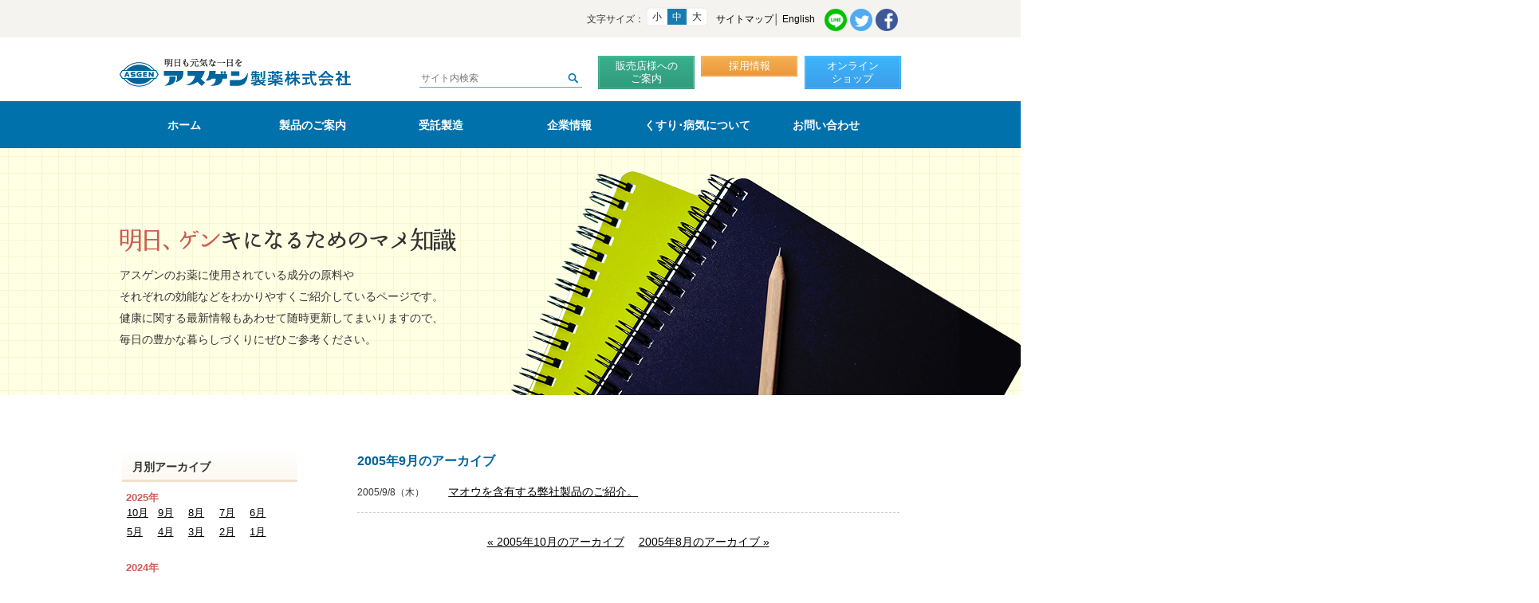

--- FILE ---
content_type: text/html
request_url: https://www.asgen.co.jp/blog/2005/09/
body_size: 4666
content:
<!DOCTYPE html>

<html lang="ja">

<head>
<meta charset="utf-8">
<meta http-equiv="X-UA-Compatible" content="IE=edge">
<meta name="viewport" content="width=device-width,initial-scale=1.0" />



<title>2005年9月 | 明日ゲンキになるマメ知識 | アスゲン製薬</title>

<link rel="stylesheet" href="../../../common/css/base.css?20251001084514">
<script src="../../../common/js/jquery-1.9.1.min.js"></script>
<script src="../../../common/js/base.js?20251001084514"></script>
<script src="../../../common/js/jquery.cookie.js"></script>
<script src="../../../common/js/jquery.textresizer.js"></script>

<script> 
        $(document).ready(function () {
            $("#textsizer a").textresizer({
                target: "#content",
                type: "fontSize",
                sizes: ["12px", "14px", "16px"],
                selectedIndex: 1
            });
        });
</script> 
<link rel="shortcut icon" href="../../../favicon.png" />
<link href="https://maxcdn.bootstrapcdn.com/font-awesome/4.6.3/css/font-awesome.min.css" rel="stylesheet" integrity="sha384-T8Gy5hrqNKT+hzMclPo118YTQO6cYprQmhrYwIiQ/3axmI1hQomh7Ud2hPOy8SP1" crossorigin="anonymous">
<!-- Google Tag Manager -->
<script>(function(w,d,s,l,i){w[l]=w[l]||[];w[l].push({'gtm.start':
new Date().getTime(),event:'gtm.js'});var f=d.getElementsByTagName(s)[0],
j=d.createElement(s),dl=l!='dataLayer'?'&l='+l:'';j.async=true;j.src=
'https://www.googletagmanager.com/gtm.js?id='+i+dl;f.parentNode.insertBefore(j,f);
})(window,document,'script','dataLayer','GTM-PRPLC4S');</script>
<!-- End Google Tag Manager -->

</head>

<body>
<!-- Google Tag Manager (noscript) -->
<noscript><iframe src="https://www.googletagmanager.com/ns.html?id=GTM-PRPLC4S"
height="0" width="0" style="display:none;visibility:hidden"></iframe></noscript>
<!-- End Google Tag Manager (noscript) -->
<div id="head">
  <div class="wrapp">
    <ul id="textsizer">
      <li><a href="#">小</a></li><li><a href="#">中</a></li><li><a href="#">大</a></li>
    </ul>
    <nav id="headmenu">
      <ul>
        <li><a href="../../../sitemap.html">サイトマップ</a></li>
        <li><a href="../../../en/index.html">English</a></li>
      </ul>
    </nav>
  </div>
</div>

<header class="wrapp">
  <p id="logo"><a href="../../../index.html"><img src="../../../images/common/logo.png" alt="アスゲン製薬株式会社"></a></p>
  <div id="spNav"><img src="../../../images/common/icon_menu.jpg" alt="menu" width="30"></div>
  <div id="search">
    <form id="search-form" name="search-form" method="get" action="https://www.asgen.co.jp/mt/mt-search.cgi">
      <input type="hidden" name="limit" value="20" />
      <input type="hidden" name="IncludeBlogs" value="1,2,3,4,5" />
      <input type="text" name="search" id="search-field" class="searchform" placeholder="サイト内検索" />
      <input type="submit" value="SEARCH" style="display:none;" />
    </form>
  </div>
  <ul id="header_btns">
    <li><a href="../../../shopinfo/index.html">販売店様への<br>ご案内</a></li>
    <li><a href="../../../company/recruit.html">採用情報</a></li>
    <li><a href="https://asgen3741.raku-uru.jp/" target="_blank">オンライン<br>ショップ</a></li>
  </ul>
</header>

<nav id="gnavi" class="dropmenu">
  <ul>
    <li><a href="../../../index.html">ホーム</a></li>
    <li><a href="../../../product/index.html">製品のご案内</a>
      <ul>
        <li><a href="../../../product/index.html">製品一覧</a></li>
        <li><a href="../../../product/process.html">商品ができるまで</a></li>
      </ul>
    </li>
    <li><a href="../../../oem/index.html">受託製造</a>
      <ul>
        <li><a href="../../../oem/index.html">医薬品受託製造<span class="inBlk">(OEM・ODM)</span></a></li>
        <li><a href="../../../oem/flow.html">顆粒剤･錠剤ができるまで</a></li>
        <li><a href="../../../oem/facilities.html">設備能力</a></li>
        <li><a href="../../../oem/staff.html">スタッフ紹介</a></li>
        <li><a href="../../../oem/resilience.html">防災への取り組み（レジリエンス認証の取得）</a></li>
      </ul>
    </li>
    <li><a href="../../../company/index.html">企業情報</a>
      <ul>
        <li><a href="../../../company/index.html">企業理念･コンセプト</a></li>
        <li><a href="../../../company/quality.html">品質方針</a></li>
        <li><a href="../../../company/access.html">会社概要･アクセス・沿革</a></li>
        <li><a href="../../../company/voice.html">社長挨拶</a></li>
        <li><a href="../../../company/sdgs.html">SDGsへの取り組み</a></li>
        <li><a href="../../../company/health_management.html">健康経営</a></li>
        <li><a href="../../../company/recruit.html">採用情報</a></li>
      </ul>
    </li>
    <li><a href="../../../mas/index.html">くすり･病気について</a>
      <ul>
        <li><a href="../../../mas/guide.html">薬の選び方</a></li>
        <li><a href="../../../mas/aid1.html">せき(咳)･たん･ぜんそくについて</a></li>
        <li><a href="../../../mas/aid2.html">花粉症･鼻炎･アトピーについて</a></li>
        <li><a href="../../../mas/faq.html">よくあるご質問</a></li>
        <li><a href="../../../blog/index.html">明日ゲンキになるマメ知識</a></li>
      </ul>
    </li>
    <li><a href="../../../inquiry/index.html">お問い合わせ</a></li>
  
    <li class="spOnly"><a href="../../../en/index.html">English</a></li>
  </ul>
</nav>

<div id="content" >


<div id="blog_postkey">
<div class="wrapp">
<h1><a href="https://www.asgen.co.jp/blog/"><img src="https://www.asgen.co.jp/images/blog/blog_tit.png" alt="明日ゲンキになるマメ知識" class="spHide"><img src="https://www.asgen.co.jp/images/blog/blog_sptit.png" alt="明日、ゲンキになるためのマメ知識" class="spOnly"></a></h1>
<p>アスゲンのお薬に使用されている成分の原料や<br>
  それぞれの効能などをわかりやすくご紹介しているページです。<br>
  健康に関する最新情報もあわせて随時更新してまいりますので、<br>
  毎日の豊かな暮らしづくりにぜひご参考ください。</p>
</div></div>


<div class="wrapp clearfix" id="postarea">
<div class="fltR">

  
              <section id="posts">
                <h2 class="bluetitle2 first">2005年9月のアーカイブ</h2>
                <div class="news_entry">
  
  <dl>
    <dt><time class="small">2005/9/8（木）</time></dt>
    <dd><a href="https://www.asgen.co.jp/blog/2005/09/7.html">マオウを含有する弊社製品のご紹介。</a></dd>
  </dl>
  
                </div>
              </section>
  

               <nav class="top2 center">
                <p>
&ensp;<a rel="next" href="https://www.asgen.co.jp/blog/2005/10/">&laquo; 2005年10月のアーカイブ</a>&ensp;
&ensp;<a rel="prev" href="https://www.asgen.co.jp/blog/2005/08/">2005年8月のアーカイブ &raquo;</a>&ensp;
                </p>
              </nav>


</div><!-- /.fltR -->

<div class="fltL">

<h3 class="first">月別アーカイブ</h3>
<ul id="side_archive">

<li><span class="bold">2025年</span>
<ul>

<li><a href='https://www.asgen.co.jp/blog/2025/10/'>10月</a></li>

<li><a href='https://www.asgen.co.jp/blog/2025/09/'>9月</a></li>

<li><a href='https://www.asgen.co.jp/blog/2025/08/'>8月</a></li>

<li><a href='https://www.asgen.co.jp/blog/2025/07/'>7月</a></li>

<li><a href='https://www.asgen.co.jp/blog/2025/06/'>6月</a></li>

<li><a href='https://www.asgen.co.jp/blog/2025/05/'>5月</a></li>

<li><a href='https://www.asgen.co.jp/blog/2025/04/'>4月</a></li>

<li><a href='https://www.asgen.co.jp/blog/2025/03/'>3月</a></li>

<li><a href='https://www.asgen.co.jp/blog/2025/02/'>2月</a></li>

<li><a href='https://www.asgen.co.jp/blog/2025/01/'>1月</a></li>

</ul></li>

<li><span class="bold">2024年</span>
<ul>

<li><a href='https://www.asgen.co.jp/blog/2024/12/'>12月</a></li>

<li><a href='https://www.asgen.co.jp/blog/2024/11/'>11月</a></li>

<li><a href='https://www.asgen.co.jp/blog/2024/10/'>10月</a></li>

<li><a href='https://www.asgen.co.jp/blog/2024/09/'>9月</a></li>

<li><a href='https://www.asgen.co.jp/blog/2024/08/'>8月</a></li>

<li><a href='https://www.asgen.co.jp/blog/2024/07/'>7月</a></li>

<li><a href='https://www.asgen.co.jp/blog/2024/06/'>6月</a></li>

<li><a href='https://www.asgen.co.jp/blog/2024/05/'>5月</a></li>

<li><a href='https://www.asgen.co.jp/blog/2024/04/'>4月</a></li>

<li><a href='https://www.asgen.co.jp/blog/2024/03/'>3月</a></li>

<li><a href='https://www.asgen.co.jp/blog/2024/02/'>2月</a></li>

<li><a href='https://www.asgen.co.jp/blog/2024/01/'>1月</a></li>

</ul></li>

<li><span class="bold">2023年</span>
<ul>

<li><a href='https://www.asgen.co.jp/blog/2023/12/'>12月</a></li>

<li><a href='https://www.asgen.co.jp/blog/2023/11/'>11月</a></li>

<li><a href='https://www.asgen.co.jp/blog/2023/10/'>10月</a></li>

<li><a href='https://www.asgen.co.jp/blog/2023/09/'>9月</a></li>

<li><a href='https://www.asgen.co.jp/blog/2023/08/'>8月</a></li>

<li><a href='https://www.asgen.co.jp/blog/2023/07/'>7月</a></li>

<li><a href='https://www.asgen.co.jp/blog/2023/06/'>6月</a></li>

<li><a href='https://www.asgen.co.jp/blog/2023/05/'>5月</a></li>

<li><a href='https://www.asgen.co.jp/blog/2023/04/'>4月</a></li>

<li><a href='https://www.asgen.co.jp/blog/2023/03/'>3月</a></li>

<li><a href='https://www.asgen.co.jp/blog/2023/02/'>2月</a></li>

<li><a href='https://www.asgen.co.jp/blog/2023/01/'>1月</a></li>

</ul></li>

<li><span class="bold">2022年</span>
<ul>

<li><a href='https://www.asgen.co.jp/blog/2022/11/'>11月</a></li>

<li><a href='https://www.asgen.co.jp/blog/2022/10/'>10月</a></li>

<li><a href='https://www.asgen.co.jp/blog/2022/09/'>9月</a></li>

<li><a href='https://www.asgen.co.jp/blog/2022/08/'>8月</a></li>

<li><a href='https://www.asgen.co.jp/blog/2022/07/'>7月</a></li>

<li><a href='https://www.asgen.co.jp/blog/2022/06/'>6月</a></li>

<li><a href='https://www.asgen.co.jp/blog/2022/05/'>5月</a></li>

<li><a href='https://www.asgen.co.jp/blog/2022/04/'>4月</a></li>

<li><a href='https://www.asgen.co.jp/blog/2022/03/'>3月</a></li>

<li><a href='https://www.asgen.co.jp/blog/2022/02/'>2月</a></li>

<li><a href='https://www.asgen.co.jp/blog/2022/01/'>1月</a></li>

</ul></li>

<li><span class="bold">2021年</span>
<ul>

<li><a href='https://www.asgen.co.jp/blog/2021/12/'>12月</a></li>

<li><a href='https://www.asgen.co.jp/blog/2021/09/'>9月</a></li>

<li><a href='https://www.asgen.co.jp/blog/2021/06/'>6月</a></li>

<li><a href='https://www.asgen.co.jp/blog/2021/03/'>3月</a></li>

</ul></li>

<li><span class="bold">2020年</span>
<ul>

<li><a href='https://www.asgen.co.jp/blog/2020/12/'>12月</a></li>

<li><a href='https://www.asgen.co.jp/blog/2020/09/'>9月</a></li>

<li><a href='https://www.asgen.co.jp/blog/2020/06/'>6月</a></li>

<li><a href='https://www.asgen.co.jp/blog/2020/03/'>3月</a></li>

</ul></li>

<li><span class="bold">2019年</span>
<ul>

<li><a href='https://www.asgen.co.jp/blog/2019/12/'>12月</a></li>

<li><a href='https://www.asgen.co.jp/blog/2019/09/'>9月</a></li>

<li><a href='https://www.asgen.co.jp/blog/2019/06/'>6月</a></li>

<li><a href='https://www.asgen.co.jp/blog/2019/03/'>3月</a></li>

</ul></li>

<li><span class="bold">2018年</span>
<ul>

<li><a href='https://www.asgen.co.jp/blog/2018/11/'>11月</a></li>

<li><a href='https://www.asgen.co.jp/blog/2018/09/'>9月</a></li>

<li><a href='https://www.asgen.co.jp/blog/2018/06/'>6月</a></li>

<li><a href='https://www.asgen.co.jp/blog/2018/03/'>3月</a></li>

</ul></li>

<li><span class="bold">2017年</span>
<ul>

<li><a href='https://www.asgen.co.jp/blog/2017/12/'>12月</a></li>

<li><a href='https://www.asgen.co.jp/blog/2017/09/'>9月</a></li>

<li><a href='https://www.asgen.co.jp/blog/2017/06/'>6月</a></li>

<li><a href='https://www.asgen.co.jp/blog/2017/03/'>3月</a></li>

</ul></li>

<li><span class="bold">2016年</span>
<ul>

<li><a href='https://www.asgen.co.jp/blog/2016/12/'>12月</a></li>

<li><a href='https://www.asgen.co.jp/blog/2016/09/'>9月</a></li>

<li><a href='https://www.asgen.co.jp/blog/2016/06/'>6月</a></li>

<li><a href='https://www.asgen.co.jp/blog/2016/03/'>3月</a></li>

</ul></li>

<li><span class="bold">2015年</span>
<ul>

<li><a href='https://www.asgen.co.jp/blog/2015/12/'>12月</a></li>

<li><a href='https://www.asgen.co.jp/blog/2015/09/'>9月</a></li>

<li><a href='https://www.asgen.co.jp/blog/2015/06/'>6月</a></li>

<li><a href='https://www.asgen.co.jp/blog/2015/03/'>3月</a></li>

</ul></li>

<li><span class="bold">2014年</span>
<ul>

<li><a href='https://www.asgen.co.jp/blog/2014/12/'>12月</a></li>

<li><a href='https://www.asgen.co.jp/blog/2014/09/'>9月</a></li>

<li><a href='https://www.asgen.co.jp/blog/2014/06/'>6月</a></li>

<li><a href='https://www.asgen.co.jp/blog/2014/03/'>3月</a></li>

</ul></li>

<li><span class="bold">2013年</span>
<ul>

<li><a href='https://www.asgen.co.jp/blog/2013/12/'>12月</a></li>

<li><a href='https://www.asgen.co.jp/blog/2013/10/'>10月</a></li>

<li><a href='https://www.asgen.co.jp/blog/2013/06/'>6月</a></li>

<li><a href='https://www.asgen.co.jp/blog/2013/05/'>5月</a></li>

<li><a href='https://www.asgen.co.jp/blog/2013/04/'>4月</a></li>

<li><a href='https://www.asgen.co.jp/blog/2013/03/'>3月</a></li>

<li><a href='https://www.asgen.co.jp/blog/2013/02/'>2月</a></li>

<li><a href='https://www.asgen.co.jp/blog/2013/01/'>1月</a></li>

</ul></li>

<li><span class="bold">2012年</span>
<ul>

<li><a href='https://www.asgen.co.jp/blog/2012/12/'>12月</a></li>

<li><a href='https://www.asgen.co.jp/blog/2012/11/'>11月</a></li>

<li><a href='https://www.asgen.co.jp/blog/2012/10/'>10月</a></li>

<li><a href='https://www.asgen.co.jp/blog/2012/09/'>9月</a></li>

<li><a href='https://www.asgen.co.jp/blog/2012/08/'>8月</a></li>

<li><a href='https://www.asgen.co.jp/blog/2012/07/'>7月</a></li>

<li><a href='https://www.asgen.co.jp/blog/2012/06/'>6月</a></li>

<li><a href='https://www.asgen.co.jp/blog/2012/05/'>5月</a></li>

<li><a href='https://www.asgen.co.jp/blog/2012/04/'>4月</a></li>

<li><a href='https://www.asgen.co.jp/blog/2012/03/'>3月</a></li>

<li><a href='https://www.asgen.co.jp/blog/2012/02/'>2月</a></li>

<li><a href='https://www.asgen.co.jp/blog/2012/01/'>1月</a></li>

</ul></li>

<li><span class="bold">2011年</span>
<ul>

<li><a href='https://www.asgen.co.jp/blog/2011/12/'>12月</a></li>

<li><a href='https://www.asgen.co.jp/blog/2011/11/'>11月</a></li>

<li><a href='https://www.asgen.co.jp/blog/2011/10/'>10月</a></li>

<li><a href='https://www.asgen.co.jp/blog/2011/09/'>9月</a></li>

<li><a href='https://www.asgen.co.jp/blog/2011/08/'>8月</a></li>

<li><a href='https://www.asgen.co.jp/blog/2011/07/'>7月</a></li>

<li><a href='https://www.asgen.co.jp/blog/2011/06/'>6月</a></li>

<li><a href='https://www.asgen.co.jp/blog/2011/05/'>5月</a></li>

<li><a href='https://www.asgen.co.jp/blog/2011/04/'>4月</a></li>

<li><a href='https://www.asgen.co.jp/blog/2011/03/'>3月</a></li>

<li><a href='https://www.asgen.co.jp/blog/2011/02/'>2月</a></li>

<li><a href='https://www.asgen.co.jp/blog/2011/01/'>1月</a></li>

</ul></li>

<li><span class="bold">2010年</span>
<ul>

<li><a href='https://www.asgen.co.jp/blog/2010/12/'>12月</a></li>

<li><a href='https://www.asgen.co.jp/blog/2010/11/'>11月</a></li>

<li><a href='https://www.asgen.co.jp/blog/2010/10/'>10月</a></li>

<li><a href='https://www.asgen.co.jp/blog/2010/09/'>9月</a></li>

<li><a href='https://www.asgen.co.jp/blog/2010/08/'>8月</a></li>

<li><a href='https://www.asgen.co.jp/blog/2010/07/'>7月</a></li>

<li><a href='https://www.asgen.co.jp/blog/2010/06/'>6月</a></li>

<li><a href='https://www.asgen.co.jp/blog/2010/05/'>5月</a></li>

<li><a href='https://www.asgen.co.jp/blog/2010/04/'>4月</a></li>

<li><a href='https://www.asgen.co.jp/blog/2010/03/'>3月</a></li>

<li><a href='https://www.asgen.co.jp/blog/2010/02/'>2月</a></li>

<li><a href='https://www.asgen.co.jp/blog/2010/01/'>1月</a></li>

</ul></li>

<li><span class="bold">2009年</span>
<ul>

<li><a href='https://www.asgen.co.jp/blog/2009/12/'>12月</a></li>

<li><a href='https://www.asgen.co.jp/blog/2009/11/'>11月</a></li>

<li><a href='https://www.asgen.co.jp/blog/2009/10/'>10月</a></li>

<li><a href='https://www.asgen.co.jp/blog/2009/09/'>9月</a></li>

<li><a href='https://www.asgen.co.jp/blog/2009/08/'>8月</a></li>

<li><a href='https://www.asgen.co.jp/blog/2009/07/'>7月</a></li>

<li><a href='https://www.asgen.co.jp/blog/2009/06/'>6月</a></li>

<li><a href='https://www.asgen.co.jp/blog/2009/05/'>5月</a></li>

<li><a href='https://www.asgen.co.jp/blog/2009/04/'>4月</a></li>

<li><a href='https://www.asgen.co.jp/blog/2009/03/'>3月</a></li>

<li><a href='https://www.asgen.co.jp/blog/2009/02/'>2月</a></li>

<li><a href='https://www.asgen.co.jp/blog/2009/01/'>1月</a></li>

</ul></li>

<li><span class="bold">2008年</span>
<ul>

<li><a href='https://www.asgen.co.jp/blog/2008/12/'>12月</a></li>

<li><a href='https://www.asgen.co.jp/blog/2008/11/'>11月</a></li>

<li><a href='https://www.asgen.co.jp/blog/2008/10/'>10月</a></li>

<li><a href='https://www.asgen.co.jp/blog/2008/09/'>9月</a></li>

<li><a href='https://www.asgen.co.jp/blog/2008/08/'>8月</a></li>

<li><a href='https://www.asgen.co.jp/blog/2008/07/'>7月</a></li>

<li><a href='https://www.asgen.co.jp/blog/2008/06/'>6月</a></li>

<li><a href='https://www.asgen.co.jp/blog/2008/05/'>5月</a></li>

<li><a href='https://www.asgen.co.jp/blog/2008/04/'>4月</a></li>

<li><a href='https://www.asgen.co.jp/blog/2008/03/'>3月</a></li>

<li><a href='https://www.asgen.co.jp/blog/2008/02/'>2月</a></li>

<li><a href='https://www.asgen.co.jp/blog/2008/01/'>1月</a></li>

</ul></li>

<li><span class="bold">2007年</span>
<ul>

<li><a href='https://www.asgen.co.jp/blog/2007/12/'>12月</a></li>

<li><a href='https://www.asgen.co.jp/blog/2007/11/'>11月</a></li>

<li><a href='https://www.asgen.co.jp/blog/2007/10/'>10月</a></li>

<li><a href='https://www.asgen.co.jp/blog/2007/09/'>9月</a></li>

<li><a href='https://www.asgen.co.jp/blog/2007/08/'>8月</a></li>

<li><a href='https://www.asgen.co.jp/blog/2007/07/'>7月</a></li>

<li><a href='https://www.asgen.co.jp/blog/2007/06/'>6月</a></li>

<li><a href='https://www.asgen.co.jp/blog/2007/05/'>5月</a></li>

<li><a href='https://www.asgen.co.jp/blog/2007/04/'>4月</a></li>

<li><a href='https://www.asgen.co.jp/blog/2007/03/'>3月</a></li>

<li><a href='https://www.asgen.co.jp/blog/2007/02/'>2月</a></li>

</ul></li>

<li><span class="bold">2006年</span>
<ul>

<li><a href='https://www.asgen.co.jp/blog/2006/11/'>11月</a></li>

<li><a href='https://www.asgen.co.jp/blog/2006/10/'>10月</a></li>

<li><a href='https://www.asgen.co.jp/blog/2006/09/'>9月</a></li>

<li><a href='https://www.asgen.co.jp/blog/2006/07/'>7月</a></li>

<li><a href='https://www.asgen.co.jp/blog/2006/06/'>6月</a></li>

<li><a href='https://www.asgen.co.jp/blog/2006/05/'>5月</a></li>

<li><a href='https://www.asgen.co.jp/blog/2006/04/'>4月</a></li>

<li><a href='https://www.asgen.co.jp/blog/2006/03/'>3月</a></li>

<li><a href='https://www.asgen.co.jp/blog/2006/01/'>1月</a></li>

</ul></li>

<li><span class="bold">2005年</span>
<ul>

<li><a href='https://www.asgen.co.jp/blog/2005/11/'>11月</a></li>

<li><a href='https://www.asgen.co.jp/blog/2005/10/'>10月</a></li>

<li><a href='https://www.asgen.co.jp/blog/2005/09/'>9月</a></li>

<li><a href='https://www.asgen.co.jp/blog/2005/08/'>8月</a></li>

<li><a href='https://www.asgen.co.jp/blog/2005/07/'>7月</a></li>

<li><a href='https://www.asgen.co.jp/blog/2005/06/'>6月</a></li>

<li><a href='https://www.asgen.co.jp/blog/2005/05/'>5月</a></li>

</ul></li>

</ul>




<h3>参考文献</h3>
<ul>
  <li><a href="https://www.asgen.co.jp/blog/link.html">参考文献</a></li>
</ul>
</div><!-- /.fltL -->
</div>

</div>
</div><!-- /#content -->

<footer>
  <div class="wrapp">
    <dl>
      <dt><a href="https://www.facebook.com/Asgen.japan" target="_blank"><img src="../../../images/common/bt_facebook.jpg" alt="アスゲン製薬公式Facebookページ"></a><a href="/oem/resilience.html"><img src="/images/common/logo_resilience.png" alt="レジリエンス認証"></a></dt>
      <dd>
        <nav>
          <ul>
            <li><a href="../../../index.html">ホーム</a></li>
            <li><a href="../../../product/index.html">製品のご案内</a></li>
            <li><a href="../../../oem/index.html">受託製造</a></li>
            <li><a href="../../../company/index.html">企業情報</a></li>
            <li><a href="../../../mas/index.html">くすり･病気について</a></li>
            <li><a href="../../../inquiry/index.html">お問い合わせ</a></li>
            <li><a href="../../../company/recruit.html">採用情報</a></li>
            <li><a href="../../../link.html">リンク</a></li>
            <li><a href="../../../pp.html">プライバシーポリシー</a></li>
            <li><a href="../../../customer-harassment.html">カスタマーハラスメントに対する基本方針</a></li>
            <li><a href="../../../sitemap.html">サイトマップ</a></li>
          </ul>
        </nav>
        <span>アスゲン製薬株式会社</span> 〒509-6104　岐阜県瑞浪市山田町字小洞2008番地　Tel：0572-68-1891</dd>
    </dl>
    <address>
      Copyright (C) ASGEN Pharmaceutical Co., Ltd. All Rights Reserved.
    </address>
  </div>
</footer>
<p id="gotop"><a href="#"><img src="../../../images/common/icon_gotop.png" alt="TOPに戻る"></a></p>
<!-- Start of HubSpot Embed Code -->
  <script type="text/javascript" id="hs-script-loader" async defer src="//js.hs-scripts.com/4509621.js"></script>
<!-- End of HubSpot Embed Code -->
</body>
</html>


--- FILE ---
content_type: text/css
request_url: https://www.asgen.co.jp/common/css/base.css?20251001084514
body_size: 26702
content:
@charset "UTF-8"; 


/*--------------------------------------------------------------------
初期設定
--------------------------------------------------------------------*/

/* =============== 標準化 */

/* ------ framework */
html, body, div, span, object, iframe, h1, h2, h3, h4, h5, h6, p, blockquote, pre, abbr, address, cite, code, del, dfn, img, ins, kbd, q, samp, var, i, dl, dt, dd, li, fieldset, form, label, legend, table, caption, tbody, tfoot, thead, tr, th, td,article, aside, canvas, details, figcaption, figure, footer, header, hgroup, main, menu, nav, section, summary,time, mark, audio, video
 {margin:0; padding:0; border:0; outline:0; font-size:100%; vertical-align:baseline; background:transparent; font-style:normal;}
article, aside, details, figcaption, figure, footer, header, hgroup, main, menu, nav, section, summary {display:block;}
audio, canvas, video {display:inline-block;}
html {overflow-y:scroll;}
body {-webkit-text-size-adjust:100%;}

/* ------ block elements */
ul {margin:0; padding:0; list-style-type:none;}
ol {margin:0; padding:.3em 0 0 2em;}/*
li {margin:0; padding:0; list-style-type:none;}*/
ol li {list-style:decimal;}
p {margin:0 0 .6em;}

/* ------ inline elements */
a {outline:none; background:transparent; transition:all .3s; -webkit-transition:all .3s;}
a:focus, a:active, a:hover {outline:none;}
small {font-size:80%;}
.small {font-size:90%;}
sub, sup {font-size:75%; line-height:0; position:relative; vertical-align:baseline;}
sup {top:-.5em;}
sub {bottom:-.25em;}
.IB {display:inline-block;}

/* ------ form */
button, input, select, textarea {font-family:inherit; font-size:100%; margin:0;}
button, input {line-height:normal;}
button, select {text-transform:none;}
button, html input[type="button"], input[type="reset"], input[type="submit"] {-webkit-appearance:button; cursor:pointer;}
button[disabled], html input[disabled] {cursor:default;}
input[type="checkbox"], input[type="radio"] {box-sizing:border-box; padding:0;}
input[type="search"] {-webkit-appearance:textfield; -moz-box-sizing:content-box; -webkit-box-sizing:content-box; box-sizing:content-box;}
input[type="search"]::-webkit-search-cancel-button, input[type="search"]::-webkit-search-decoration {-webkit-appearance:none;}
button::-moz-focus-inner, input::-moz-focus-inner {border:0; padding:0;}
textarea {overflow:auto; vertical-align:top;}
.submit_btn {width:200px; margin:0 auto; padding:10px; background-color:#e83f22; display:block; border:none; color:#fff; text-align:center;}
.submit_btn:hover {background-color:#761c0c !important; color:#fff;}
.button {text-align:center;}
.button button {padding:10px; color:#FFF; border:0 none; font-size:95%; width:200px; display:inline-block; margin:1.3em 0.5em; background:#7d7e7d; 
  background:-moz-linear-gradient(top, #7d7e7d 0%, #0e0e0e 100%); 
  background:-webkit-linear-gradient(top, #7d7e7d 0%,#0e0e0e 100%); 
  background:linear-gradient(to bottom, #7d7e7d 0%,#0e0e0e 100%); 
  filter:progid:DXImageTransform.Microsoft.gradient( startColorstr='#7d7e7d', endColorstr='#0e0e0e',GradientType=0 );}

/* ------ table */
table {border-collapse:collapse; border-spacing:0;}
caption {text-align:left;}

/* ------ img */
img {border:0; vertical-align:bottom;}
.ie7 img {-ms-interpolation-mode:bicubic;}

/* ------ WebFont */
@font-face {
  font-family:'arrow'; 
  src:url('../fonts/cicle_gordita-webfont.eot'); 
  src:url('../fonts/cicle_gordita-webfont.eot?#iefix') format('embedded-opentype'), 
      url('../fonts/cicle_gordita-webfont.woff2') format('woff2'), 
      url('../fonts/cicle_gordita-webfont.woff') format('woff'), 
      url('../fonts/cicle_gordita-webfont.ttf') format('truetype'), 
      url('../fonts/cicle_gordita-webfont.svg#ciclegordita') format('svg'); 
  font-weight:normal; 
  font-style:normal; 
}
@font-face {
  font-family:'alpha'; 
  src:url('../fonts/happytimethree-webfont.eot'); 
  src:url('../fonts/happytimethree-webfont.eot?#iefix') format('embedded-opentype'),
       url('../fonts/happytimethree-webfont.woff2') format('woff2'),
       url('../fonts/happytimethree-webfont.woff') format('woff'),
       url('../fonts/happytimethree-webfont.ttf') format('truetype'),
       url('../fonts/happytimethree-webfont.svg#happy_timethree') format('svg'); 
  font-weight:normal; 
  font-style:normal; 

}
/* ------ box-sizing
* {-webkit-box-sizing:border-box; -moz-box-sizing:border-box; box-sizing:border-box;} */


/* =============== 共通利用 */

/* ------ 配置 */
a:hover img {filter:alpha(opacity=80); opacity:.80;}
.clear {clear:both;}
.clearfix {zoom:1;}
.clearfix:after {content:""; clear:both; display:block;}
.center {text-align:center;}
.textLeft {text-align:left;}
.textRight {text-align:right;}
.fltR {float:right;}
.fltL {float:left;}
.spaced {margin:25px 0;}
.semiSpaced {margin:10px 0;}
.first {margin-top:0!important;}
.inBlk {display:inline-block;}
.btm_15 {margin-bottom:-1.5em !important;}
.btm1 {margin-bottom:1em;}
.btm2 {margin-bottom:2em;}
.btm3 {margin-bottom:3em;}
.top1 {margin-top:1em;}
.top15 {margin-top:1.5em;}
.top2 {margin-top:2em;}
@media (min-width:601px){
  .pcMax50 {max-width:50%;}
  .pcMax70 {max-width:70%;}
  .pcMax80 {max-width:80%;}
}
@media (max-width:600px){
  .sp100 {width:100%;}
}

.entry_post td {vertical-align:middle; padding:.2em .3em;}
.entry_post td p {dislay:inline-block;}
.entry_post td p:last-child {margin-bottom:0;}


/* ------ テキスト装飾 */
a {color:#000;}
.arrow {background:url(../../images/arrow.gif) no-repeat 0% 50%; padding-left:1em; margin-left:2px;}
.note {font-size:85%; line-height:1.5; margin:.6em 0 1em; color:#555;}
.bold {font-weight:bold;}
.it {font-style:italic;}
.em1 {font-size:108%;}
.em2 {font-size:116%;}
.sml {font-size:85%;}
.red {color:#e36;}
.nowrap {white-space:nowrap;}
.clr_blue {color:#0166ac;}
.large {font-size:1.3em;}

/* ------ ul, ol, dl */
.square {margin:0; padding:0 0 0 1.5em; list-style-type:square;}
.disc {margin:0; padding:0 0 0 1.5em; list-style-type:disc;}
.spaced li {margin:.6em 0;}
.spaced dt {margin-top:1.2em;}
.spaced dt:first-child {margin-top:0;}
.spaced dd {margin-top:.6em;}
.semiSpaced li {margin:.3em 0;}
.semiSpaced dt {margin:.6em 0 .3em;}
.col2, .col3 {overflow:hidden; zoom:1;}
.col2 li {width:49%; float:left;}
.col3 li {width:33%; float:left;}
.arrowlist {margin-top:0.3em;}
.arrowlist li {background:url(../../images/arrow.gif) no-repeat 0% 0.5em; padding-left:0.8em; margin:0 0 5px 8px;}
.arrowlist ul {margin-left:1.5em; padding-left:0;}
.arrowlist ul li {}

/* ------ table.bordered */
.bordered {margin-bottom:0.5em;}
.bordered th, .bordered td {padding:.4em .7em; border:1px #ccc solid; vertical-align:middle;}
.bordered th {background:#f2f2f2;}
.full {width:100%;}
.almostFull {width:98%; margin-left:1%; margin-right:1%;}
td .error {color:#e70202;}


/* ------ .tableLike */
.tableLike {margin:1em 0.3em; overflow:hidden;}
.tableLike dt {margin-top:-1px; padding-top:0.4em;}
.tableLike dd {margin-top:-1.5em; padding:0 0 0.4em 7em;}

/* ------ box */
.box01 {padding:2.8em 9em; border:1px solid #ccc; display:inline-block;}
.box02 {padding:1.5em; border:1px solid #ccc;}

/* ------ その他 */
#spNav {display:none;}
#gotop {position:fixed; bottom:15px; right:10px; width:38px;}
#gotop img {width:100%;}
.none {display:none;}
.bgblue {background:#f3fbff;}
.arrowLink a {display:inline-block; margin:2px 0; padding-left:24px; background:url(../../images/common/icon_arrow.gif) no-repeat 0 50%;}

.flex {display:flex; gap:15px;}
.flex.-wr {flex-wrap:wrap}

/* ///// スマホ対応 ///// */
@media (min-width:769px) {
  #head, header, #gnavi, #content, footer {min-width:980px;}
  .sp {display:none;}
}
@media (max-width:768px) {
  img {max-width:100%; height:auto;}
  .spHide {display:none;}
  .spInBlk {display:inline-block;}
  img.spHide {display:none;}
  .pc {display:none;}
}


/*--------------------------------------------------------------------
見出し
--------------------------------------------------------------------*/

.sectitle {font-size:18px; padding:16px 22px 30px 22px; margin:4em 0 0.2em 0; background:#f9f9fe url(../../images/common/tit_bg.png) repeat-x bottom left; text-align:left; border-top:3px solid #1e82b4; position:relative;}
.sectitle_wrapp {font-size:18px; padding:16px 22px 30px 22px; margin:4em auto 0.2em auto; background:url(../../images/common/tit_bg.png) repeat-x bottom left; text-align:left; border-top:3px solid #1e82b4; width:936px;}
.center_title {text-align:center; font-size:1.75em; padding-bottom:0.8em; margin:4em 0 2em 0; background:url(../../images/common/bdr_bg.gif) no-repeat bottom center;}
.pagetitle {/*font-family:"游明朝", YuMincho, "ヒラギノ明朝 ProN W3", "Hiragino Mincho ProN", "HG明朝E", "ＭＳ Ｐ明朝", "ＭＳ 明朝", serif; */ font-size:255%; text-align:center; margin:2.5em 0 1.6em 0;}
.pagetitle span.sml {font-size:20px;}
.pagetitle a {text-decoration:none;}
.pagetitle a:hover {text-decoration:underline;}
.subtitle {color:#fff; background:#0F94CC; font-weight:bold; padding:11px 13px; margin:2em 0 0.3em 0; font-size:108%; border-radius:5px; -webkit-border-radius:5px; -moz-border-radius:5px;}
.subtitle2 {border:1px solid #ccc; padding:13px 13px; color:#1375AA; font-size:108%; font-weight:bold; position:relative; margin:1.6em 0 0.4em 0;}
.subtitle2:before {content:""; border-left:3px solid #2980C7; position:absolute; top:25%; left:0; height:1.5em;}
.subtitle3 {border-left:5px solid #1375AA; padding:0px 8px; font-size:105%; font-weight:bold; margin:2em 0 0.25em 0;}
.subtitle4 {color:#1375AA; font-size:105%; font-weight:bold; margin:1em 0 0.3em 0;}
.mincho {/*font-family:"游明朝", YuMincho, "ヒラギノ明朝 ProN W3", "Hiragino Mincho ProN", "HG明朝E", "ＭＳ Ｐ明朝", "ＭＳ 明朝", serif; */ font-size:135%; color:#000;}
.bluetitle {color:#00669c; font-size:180%;}
.bluetitle2 {color:#00669c; font-size:120%; margin:2em 0 0.2em 0;}


/*--------------------------------------------------------------------
基本レイアウト
--------------------------------------------------------------------*/

.wrapp {width:975px; margin-left:auto; margin-right:auto;}
.wrapp:after {content:""; display:block; clear:both;}


/* =============== 全体 */
body {background:#fff; font:13.5px/1.5 'Lucida Grande','Hiragino Kaku Gothic ProN', Meiryo, sans-serif; *font-size:small; *font:x-small; color:#333;}
.font1 {font-family:"Mongolian Baiti","Mv Boli";}
.ie6 body {text-align:center;}
.ie6 header, .ie6 #main, .ie6 footer, .content {text-align:left;}


/* =============== ヘッダ */
#head {background:#f4f3ef; /* [disabled]width:100%; */ padding:10px 0 8px 0;}
#head .wrapp {width:975px; margin:0 auto; text-align:right; font-size:12px;}

/* 文字サイズ */
#textsizer {display:inline-block; margin:0 8px 0 0;}
#textsizer:before {content:"文字サイズ：";}
#textsizer li {display:inline-block; margin:0; overflow:hidden; vertical-align:-20%;}
#textsizer li a {display:block; width:24px; height:20px; line-height:20px; text-align:center; font-size:12px; color:#222; background:#fff; text-decoration:none;}
#textsizer li:first-child {box-shadow:0px 0px 1px #ccc; border:1px solid #f4f3ef; border-radius:4px 0 0 4px;}
#textsizer li:first-child + li {box-shadow:0px 0px 1px #ccc; border:1px solid #f4f3ef; ; border-right:none; border-left:none;}
#textsizer li:first-child + li + li {box-shadow:0px 0px 1px #ccc; border:1px solid #f4f3ef; border-radius:0 4px 4px 0;}
#en_site #textsizer:before {content:"Font size:";}
#en_site #textsizer li:first-child a {font-size:10px;}
#en_site #textsizer li:first-child + li + li a {font-size:15px;}


#textsizer li a:hover {color:#fff; background:#45a6db;}
#textsizer li a.textresizer-active {color:#fff; background:#187cb0;}

#headmenu {display:inline-block;}
#headmenu li {display:inline-block;}
#headmenu li a {text-decoration:none;}
#headmenu li a:hover {text-decoration:underline;}
#headmenu li:after {content:"│";}
#headmenu li:last-child:after {content:"";}

header.wrapp {position:relative; height:80px;}
#logo {position:absolute; bottom:10px; left:0px;}

#search-field {position:absolute; bottom:17px; right:400px; font-size:12px; border:0; border-bottom:1px solid #68a0be; color:#015e8f; padding:4px 2px; width:200px; background:url(../../images/common/search_icon.gif) #fff no-repeat 98% 50%;}

#header_btns {position:absolute; bottom:15px; right:0; width:380px; display:grid; grid-template-columns:1fr 1fr 1fr; gap:8px; font-size:13px;}
#header_btns > li {display:table;}
#header_btns > li > a {position:relative; display:table-cell; vertical-align:middle; padding:.4em .6em; text-align:center; text-decoration:none; line-height:1.25; background:#0002; color:#fff;}
#header_btns > li > a:before {content:""; display:block; position:absolute; left:1px; top:1px; width:calc(100% - 2px); height:calc(100% - 2px); box-sizing:border-box; border:1px #fff3 solid;}
#header_btns > li:nth-child(1) > a {background:linear-gradient(180deg, #38b08c 0%, #319b7d 100%);}
#header_btns > li:nth-child(2) > a {background:linear-gradient(180deg, #f4b251 0%, #ec953c 100%);}
#header_btns > li:nth-child(3) > a {background:linear-gradient(180deg, #3bb5fd 0%, #3b9ee8 100%);}

/* =============== ナビゲーション */
.fixed {position:fixed; top:0; width:100%; z-index:5000;}

#gnavi {width:100%; background:#0171ac; text-align:center; font-size:14.2px; *zoom:1; font-weight:bold;}
#gnavi:before, #gnavi:after {content:""; display:table;}
#gnavi ul {width:980px; margin:0 auto;}
#gnavi ul:after {content:""; clear:both; display:block;}
#gnavi li {float:left; position:relative; width:161px; display:inline-block; margin:0; padding:0; text-align:center;}
#gnavi li.spOnly {display:none;}
#gnavi li a {color:#fff; display:block; margin:0; padding:20px 0 18px 0; text-decoration:none;}

#gnavi li ul {position:absolute; z-index:9999; top:100%; left:0; margin:0; padding:0; width:230px;}
#gnavi li ul li {width:100%;}

/* 水色ver */
@media (min-width:769px) {
  #gnavi li:hover > a,#gnavi li a:hover {color:#333; background:#c0deee;}
}
#gnavi li ul li a {padding:1em 0.9em; border-top:1px solid #8dc2de; color:#333; background-color:rgba(192,222,238,0.95); text-align:left;}
#gnavi li ul li a:hover {background-color:rgba(129,196,232,0.95);}

/* 広がるように */
#gnavi li ul {visibility:hidden; opacity:0; transition:0s;}
#gnavi li:hover ul {visibility:visible; opacity:1;}
#gnavi li ul li a {visibility:hidden; opacity:0;}
#gnavi li:hover ul li a {visibility:visible; opacity:1;}


/* =============== メイン */
#content {position:relative; width:100%; text-align:center;}
#content:after {content:""; display:block; clear:both;}


/* =============== #topmenu */
#topmenu {margin-bottom:45px; background:url(../../images/box_bg.jpg) repeat-y bottom left;}
#topmenu:after {content:""; clear:both; display:block;}
#topmenu li {float:left; position:relative; overflow:hidden; text-align:left; box-shadow:0 -4px 5px -3px rgba(228,228,228,0.8);}
#topmenu li:nth-child(1) {margin:0 19px 1em 8px;}
#topmenu li:nth-child(2) {margin:0 12px 1em 0px;}
#topmenu li:nth-child(3) {margin:0 0px 1em 6px;}
#topmenu li:after {position:absolute; content:""; display:block; width:100%; height:200px; overflow:hidden; top:0; -webkit-transition:all .3s ease-out; -moz-transition:all .3s ease-out; -ms-transition:all .3s ease-out; transition:all .3s ease-out;}
#topmenu li:nth-child(1):after {background:url(../../images/home/topmenu1.jpg) no-repeat top center; background-size:100% auto;}
#topmenu li:nth-child(2):after {background:url(../../images/home/topmenu3.jpg) no-repeat top center; background-size:100% auto;}
#topmenu li:nth-child(3):after {background:url(../../images/home/topmenu2.jpg) no-repeat top center; background-size:100% auto;}
#topmenu li:hover:after {opacity:.8; background-size:110% auto; background-position:50% -2%;}
#topmenu li a {padding:204px 0 10px 0; display:block; width:306px; text-decoration:none; z-index:1; position:relative;}
#topmenu li a:hover h2 {text-decoration:underline;}
#topmenu li h2 {font-weight:bold; font-size:110%; margin:1.5em 1em 1em 1em; padding-left:25px; background:url(../../images/common/icon_arrow.gif) no-repeat 0% 50%; color:#0368aa;}
#topmenu li p {margin:0 12px 24px 12px; display:block;}
#topmenu li:nth-child(1) span[title] {border-bottom:1px #000 dotted;}

/* =============== フッタ */
footer {border-top:4px solid #00669c; padding:30px 0 48px 0; text-align:center; margin-top:5em; font-size:92%;}
footer dl span {font-weight:bold; font-size:115%; padding-bottom:1px; display:block;}
footer dl dt {display:inline-block; width:325px; max-width:100%;}
footer dl dd {position:relative; display:inline-block; padding:1px 0 0 30px; text-align:left; min-height:104px; vertical-align:top; width:590px;}
footer ul {margin-bottom:20px; line-height:180%;}
footer ul li {display:inline-block;}
footer ul li:after {content:"│"; margin-left:3px;}
footer ul li:last-child:after {content:"";}
footer ul li a {text-decoration:none;}
footer ul li a:hover {text-decoration:underline;}
footer address {font-size:11px; text-align:left; margin:2em 0 0 10px;}

footer dt a[href*="facebook"] img {max-width:67%;}
footer dt a[href*="resilience.html"] img {width:85px; max-width:26%; margin-left:20px; margin-left:6%;}


/*--------------------------------------------------------------------
202510汎用クラスを一部整備
--------------------------------------------------------------------*/

.l-container {margin-inline:auto; text-align:left;}
.l-container img {max-width:100%; object-fit:cover;}
.l-container .sectitle {margin-bottom:.8em;}

@media (min-width:769px){
  .l-container {width:min(978px,calc(100% - 50px));}
}
@media (max-width:768px){
  .l-container {width:92vw;}
}

.c-cnavPageTitle {position:relative; margin-block:3rem; text-align:center; font-size:clamp(1.5rem, 1.023rem + 2.036vw, 2rem); font-weight:bold;}
.c-cnavPageTitle + * {margin-top:0;}

.c-tagline01 {margin-block:.6em; line-height:1.4; font-size:clamp(1.25rem, 0.773rem + 2.036vw, 1.75rem); font-weight:bold; color:#2181B4; text-shadow:.04em .06em 0 #00000011;}
.c-subHeading01 {margin-block:1.4em .2em; line-height:1.4; font-size:clamp(1.125rem, 0.886rem + 1.018vw, 1.375rem); font-weight:bold; color:#2181B4;}

.c-scrollHint {position:relative; z-index:1000; overflow:auto;}
.c-scrollHint.-done:after {opacity:0; height:0%;}

@media (min-width:769px){
  .c-pcGrid-R1f {display:grid; grid-template-columns:auto 1fr; gap:0 5%;}
}
@media (max-width:768px){
  .c-pcGrid-R1f > * ~ * {margin-top:1.5rem;}

  .c-scrollHint:after {content:"横スクロールで全体を表示"; display:flex; align-items:flex-end; position:absolute; left:50%; top:50%; translate:-50% -50%; width:13em; aspect-ratio:9/8;
    padding:.6em; background:#0006 url(../../images/common/scroll_hint.svg) no-repeat 50% 30%  / auto 70%; border-radius:.6rem; -webkit-backdrop-filter:blur(2px); backdrop-filter:blur(2px);
    transition:opacity .2s ease-out, height 0s ease-out .3s; font-size:10px; color:#fff; scale:.8;}
}


:where([class*="u-fs"]) {line-height:1.8;}
.u-fs13 {font-size:clamp(0.691rem, 0.574rem + 0.496vw, 0.813rem);}
.u-fs14 {font-size:clamp(0.744rem, 0.619rem + 0.534vw, 0.875rem);}
.u-fs15 {font-size:clamp(0.797rem, 0.663rem + 0.573vw, 0.938rem);}
.u-fs16 {font-size:clamp(0.85rem, 0.707rem + 0.611vw, 1rem);}
.u-fs24 {font-size:clamp(1.25rem, 1.011rem + 1.018vw, 1.5rem);}

.u-fsM3 {font-size:81.25%;}
.u-fsM2 {font-size:87.5%;}
.u-fsM1 {font-size:93.75%;}
.u-fsP6 {font-size:150%;}

.u-mt06r {margin-top:.6rem;} .u-mt1r {margin-top:1rem;} .u-mt15r {margin-top:1.5rem;} .u-mt2r {margin-top:2rem;}
.u-mb06r {margin-bottom:.6rem;} .u-mb1r {margin-bottom:1rem;} .u-mb15r {margin-bottom:1.5rem;} .u-mb2r {margin-bottom:2rem;}
.u-mv06r {margin-block:.6rem;} .u-mv1r {margin-block:1rem;} .u-mv15r {margin-block:1.5rem;} .u-mv2r {margin-block:2rem;}

.u-last3tdRight td:is(:nth-last-child(1),:nth-last-child(2),:nth-last-child(3)),
.u-last4tdRight td:is(:nth-last-child(1),:nth-last-child(2),:nth-last-child(3),:nth-last-child(4)),
.u-last5tdRight td:is(:nth-last-child(1),:nth-last-child(2),:nth-last-child(3),:nth-last-child(4),:nth-last-child(5)) {text-align:right;}
.u-thCenter th {text-align:center; line-height:1.5;}

@media (max-width:768px){
  .u-fsM2-sp {font-size:87.5%;}
}

/*--------------------------------------------------------------------
ページ個別
--------------------------------------------------------------------*/


/* =============== トップページ */

#home_slide {position:relative; z-index:10; width:100%; margin:0 auto 4em auto; text-align:center;}
#home_slide .slide a {display:block; height:384px; width:100%;}
#home_slide .slide img {display:none;}
#home_slide .slide .spOnly {display:none;}

.btn_blue a {display:block; background:#fff; padding:13px 0; width:190px; text-decoration:none; text-align:center; margin:1.5em auto 0 auto; color:#03658C; font-weight:bold; background:#fff; 
  background:-moz-linear-gradient(top, #fff 0%, #fff 47%, #efefef 100%); 
  background:-webkit-linear-gradient(top, #fff 0%,#fff 47%,#efefef 100%); 
  background:linear-gradient(to bottom, #fff 0%,#fff 47%,#efefef 100%); 
  filter:progid:DXImageTransform.Microsoft.gradient( startColorstr='#fff', endColorstr='#efefef',GradientType=0 ); 
  border-width:1px; border-style:solid; border-color:#ccc; border-radius:4px; text-shadow:0px 1px 0px #fff;}

.btn_blue a:hover {background:#eee; 
  background:-moz-linear-gradient(top, #eee 6%, #fff 100%, #fff 100%); 
  background:-webkit-linear-gradient(top, #eee 6%,#fff 100%,#fff 100%); 
  background:linear-gradient(to bottom, #eee 6%,#fff 100%,#fff 100%); 
  filter:progid:DXImageTransform.Microsoft.gradient( startColorstr='#eee', endColorstr='#fff',GradientType=0 );}

/*　新着情報　*/
#home_news .tableLike {margin:0 0 4em 0; overflow:hidden; text-align:left;}
#home_news .tableLike dt {margin-top:-1px; padding:1.3em 0 0 1.5em;}
#home_news .tableLike dd {margin-top:-1.5em; padding:0 0 1.3em 12em; border-bottom:1px solid #e4e5e5;}
#home_news .tableLike a {color:#0170ab; text-decoration:none;}
#home_news .tableLike a:hover {text-decoration:underline;}
#home_news span {display:block; float:left; width:70px; margin:0 1em 0 0; padding:2px 0; color:#fff; text-align:center; font-size:11px;}
.category_icon2 {background:#36c;}
.category_icon3 {background:#fe8c2a;}

.vidWrap {max-width:700px; margin-left:auto; margin-right:auto;}
.vid {position:relative; margin:0 auto 60px; padding-top:56.25%; border:4px #eee solid; overflow:hidden;}
.vid iframe {position:absolute; top:0; left:0; width:100%; height:100%;}
video {width:100%; vertical-align:bottom;}

/* 製品紹介 */
#home_pd {text-align:center; padding-bottom:3em;}
#home_pd ul:after {content:""; clear:both; display:block;}

#home_product {margin-top:1em;}
#home_product li {float:left; margin:0 6px; font-size:12.5px; width:182px; padding-bottom:1.5em;}
#home_product {padding-top:1em;}
#home_product li a {width:182px; text-align:center; text-decoration:none;}
#home_product li > a > .pic {width:160px; height:160px; overflow:hidden; display:block; margin-bottom:5px; text-align:center;}
#home_product li a:hover {text-decoration:underline;}


/**** 会社案内 **************/
#cnavi {margin:0 auto 2em auto; width:980px; display:-webkit-box; display:-ms-flexbox; display:flex;}
#cnavi li {position:relative; width:25%; border:2px solid #999; box-sizing:border-box; display:table;}
#cnavi li:not(:last-child) {border-right:0;}
#cnavi li a {display:table-cell; width:100%; padding:1em .5em; text-align:center; text-decoration:none; font-weight:bold; vertical-align:middle; white-space:nowrap;}
#cnavi li a:hover {background:#d5eefb;}
#cnavi li.select a {background:#edeeef;}
#cnavi.-col5 li {width:20%;}
#cnavi.-col6 li {width:16.66%;}

h2#c_wish_title {font-size:200%; margin:45px 0 18px; color:#2181B4; text-align:center; text-shadow:1px 1.5px 0 rgba(0,50,90,.1);}
#c_wish {padding:0 0 0 340px; text-align:left; width:635px; margin:0 auto 6em auto; background:url(../../images/company/wish_bg.jpg) 0px 5px no-repeat; background-size:300px;}
#c_wish p {font-size:116%; margin-bottom:1em;}

#psp {background:#faf6eb; padding:9em 0 10em 0; width:100%; text-align:center;}
#organization {background:#f8f8f6; padding:9em 0 8em 0; margin:7em 0 7em 0; font-size:1.1em;}

/*
#shakun {margin:0 auto; width:980px; padding:11em 0 5em 0;}
#shakun p {font-family:"ヒラギノ明朝 ProN W3", "Hiragino Mincho ProN", "HG明朝E", "游明朝", YuMincho,"ＭＳ Ｐ明朝", "ＭＳ 明朝", serif; font-size:270%; font-weight:bold; text-align:center; margin:1.4em 0; border-top:4px double #ccc; border-bottom:4px double #ccc; padding:1.5em 0;}*/

#rinen_txt {font-size:22px; text-align:left; font-weight:bold; margin-top:1em; margin-left:4em;}
#domain p{font-size:22px; text-align:left; font-weight:bold; margin-top:1em; margin-left:4em; line-height:180%;}
#shakun {margin:0 auto; width:600px; padding:0;}
#shakun p {font-family:"ヒラギノ明朝 ProN W3", "Hiragino Mincho ProN", "HG明朝E", "游明朝", YuMincho,"ＭＳ Ｐ明朝", "ＭＳ 明朝", serif; font-size:270%; font-weight:bold; text-align:center; margin:1.4em 0; border-top:4px double #ccc; border-bottom:4px double #ccc; padding:1.1em 0;}
.box {width:70%; height:200px; background:#FFF; margin:40px auto;}


/*==================================================
 * Effect 7
 * ===============================================*/
.effect7 {position:relative; box-shadow:0 1px 4px rgba(0, 0, 0, 0.3), 0 0 40px rgba(0, 0, 0, 0.1) inset;}
.effect7:before, 
.effect7:after {content:""; position:absolute; z-index:-1; box-shadow:0 0 20px rgba(0,0,0,0.8); top:0; bottom:0; left:10px; right:10px; border-radius:100px / 10px;}
.effect7:after {right:10px; left:auto; transform:skew(8deg) rotate(3deg);}

#tsuyomi {font-weight:bold; font-size:17px; margin:1em; color:#2181B4;}
#tsuyomi:after {content:""; clear:both; display:block;}
#tsuyomi li {margin:0px 10px 10px 0; width:410px; float:left; padding:15px; border:1px solid #ccc; list-style:none;}
#tsuyomi li:nth-child(1):before {content:"1"; margin-right:10px; padding:3px 6px; background:#eee; color:#666; font-size:14px;}
#tsuyomi li:nth-child(2):before {content:"2"; margin-right:10px; padding:3px 6px; background:#eee; color:#666; font-size:14px;}
#tsuyomi li:nth-child(3):before {content:"3"; margin-right:10px; padding:3px 6px; background:#eee; color:#666; font-size:14px;}
#tsuyomi li:nth-child(4):before {content:"4"; margin-right:10px; padding:3px 6px; background:#eee; color:#666; font-size:14px;}

/* 会社概要 */
#c_access {text-align:left; width:960px; margin:0 auto; padding-bottom:4em;}
#c_access:after {content:""; display:block; clear:both;}
#c_access .fltL {width:500px; margin-top:-1em;}
#c_access .fltL dt {font-weight:bold;}
#c_access .fltL dt {margin-top:-1px; padding-top:1em;}
#c_access .fltL dd {margin-top:-1.5em; padding:0 0 1em 7em;}
#c_access .fltR {width:400px;}
#c_access .fltR iframe {width:100%; height:360px; margin-bottom:1em;}
#c_access .fltR dl {font-size:13.5px;}
#c_access .fltR dt,#c_access .fltR dd {display:inline-block; border:1px solid #ddd; padding:5px 7px;}
#c_access .fltR dt {background:#f3f3f3; width:150px;}
#c_access .fltR dd {background:#fff; width:218px; margin:0 0 0 -5px;}

#enkakulist {text-align:left; width:850px; margin:0 auto; background:url(./images/company/enkaku_bg.gif) top left repeat-y;}
#enkakulist dt {margin-top:-1px; padding-top:1em;}
#enkakulist dd {margin-top:-1.5em; padding:0 0 1em 14em;}

/* 社長挨拶 */
#c_voice {width:920px; margin:5.5em auto; text-align:left;}
#c_voice h2 {font-family:"游明朝", YuMincho, "ヒラギノ明朝 ProN W3", "Hiragino Mincho ProN", "HG明朝E", "ＭＳ Ｐ明朝", "ＭＳ 明朝", serif; font-size:170%; font-weight:normal; margin-bottom:0.5em;}
#c_voice dt {float:left; text-align:center; padding:0 3em 2em 0; font-family:"游明朝", YuMincho, "ヒラギノ明朝 ProN W3", "Hiragino Mincho ProN", "HG明朝E", "ＭＳ Ｐ明朝", "ＭＳ 明朝", serif; font-size:145%;}
#c_voice dt img {margin-bottom:0.6em;}
#c_voice dt span {font-size:65%; margin-right:1em;}

/* 採用情報 */
#recruit_tit {color:#00669c; font-size:18px; padding:60px 0 100px 0; /*font-weight:bold; */background:url(../../images/company/recruit_img.jpg) no-repeat bottom right; text-align:left; width:900px; margin:0 auto; min-height:102px;}
#recruit_area {margin:4.5em 0 4.3em 0; /* font-family:"游明朝", YuMincho, "ヒラギノ明朝 ProN W3", "Hiragino Mincho ProN", "HG明朝E", "ＭＳ Ｐ明朝", "ＭＳ 明朝", serif; */ font-size:145%; line-height:160%;}
#recruit_msg {background:#f9f3ed; border-top:1px solid #f5e7d9; padding-bottom:5em;}
#recruit_msg h3 {margin:-0.8em auto 2em auto;}

/* 担当者メッセージ */
#h_voice {width:900px; margin:5em auto 4.5em auto; text-align:left;}
#h_voice h2 {/* font-family:"游明朝", YuMincho, "ヒラギノ明朝 ProN W3", "Hiragino Mincho ProN", "HG明朝E", "ＭＳ Ｐ明朝", "ＭＳ 明朝", serif; */
 color:#0174ae; font-size:135%; font-weight:bold; margin:-0.8em 0 0.75em 0;}
#h_voice dt {float:left; text-align:center; padding:0 3em 2em 0; /*font-family:"游明朝", YuMincho, "ヒラギノ明朝 ProN W3", "Hiragino Mincho ProN", "HG明朝E", "ＭＳ Ｐ明朝", "ＭＳ 明朝", serif; */ font-size:110%;}
#h_voice dt img {margin:-1em 0 0.8em 0; border:1px solid #ddd; width:200px;}
#h_voice dt span {font-size:78%; margin-right:1em;}


/**** くすり・病気について **************/
#mnavi {margin:0 auto 2em auto; width:980px;}
#mnavi:after {content:""; clear:both; display:block;}
#mnavi li {float:left; width:194px;}
#mnavi li a {display:block; padding:1em 0; text-align:center; border:2px solid #999; border-right:none; text-decoration:none; font-weight:bold;}
#mnavi li a:hover {background:#d5eefb;}
#mnavi li:last-child a {border-right:2px solid #999;}
#mnavi li.select a {background:#edeeef;}

@media (min-width:769px){
  #mnavi {display:grid; grid-template-columns:repeat(5,1fr);}
  #mnavi li {width:auto; display:table; float:none;}
  #mnavi li a {display:table-cell; vertical-align:middle;}
}

#masmenu {margin:0 auto 40px auto; width:980px; text-align:left; background:url(../../images/box_bg.jpg) repeat-y bottom left;}
#masmenu:after {content:""; clear:both; display:block;}
#masmenu li {float:left; position:relative; overflow:hidden; text-align:left; box-shadow:0 -4px 5px -3px rgba(228,228,228,0.8);}
#masmenu li:nth-child(1) {margin:0 17px 1em 7px;}
#masmenu li:nth-child(2) {margin:0 17px 1em 0px;}
#masmenu li:nth-child(3) {margin:0 0px 1em 0px;}
#masmenu li:after {position:absolute; content:""; display:block; width:100%; height:100%; top:0; -webkit-background-size:cover; -moz-background-size:cover; -ms-background-size:cover; background-size:cover; -webkit-transition:all .3s ease-out; -moz-transition:all .3s ease-out; -ms-transition:all .3s ease-out; transition:all .3s ease-out;}
#masmenu li:hover:after {opacity:.8; -moz-transform:scale(1.1); -webkit-transform:scale(1.1); -ms-transform:scale(1.1); transform:scale(1.1);}
#masmenu li a {padding:204px 0 10px 0; display:block; width:308px; text-decoration:none; z-index:1; position:relative;}
#masmenu li a:hover h2 {text-decoration:underline;}
#masmenu li:nth-child(1):after {background:url(../../images/mas/guide.jpg) no-repeat top center; margin-right:20px;}
#masmenu li:nth-child(2):after {background:url(../../images/mas/aid1_2.jpg) no-repeat top center; margin-right:20px;}
#masmenu li:nth-child(3):after {background:url(../../images/mas/aid2.jpg) no-repeat top center;}
#masmenu li h2 {font-weight:bold; font-size:110%; margin:1.5em 1em 1em 1em; padding-left:25px; background:url(../../images/common/icon_arrow.gif) no-repeat 0% 50%;}
#masmenu li p {margin:0 1em 1.8em 1em;}

/* 薬の選び方 */
#key_info {width:100%; background:#e2f4fe;}
#key_info .wrapp {text-align:left; padding:4.3em 0 3.5em 0; line-height:1.8; background:url(../../images/mas/guide_bg.jpg) top right no-repeat;}
#key_info .wrapp h2 {font-weight:bold; font-size:23px; margin-bottom:14px;}

/* 花粉症・鼻炎・アトピー */
#key_hana {width:100%; background:#c2edf5;}
#key_hana .wrapp {text-align:left; padding:4.3em 0 3.5em 0; line-height:1.8; background:url(../../images/mas/aid2_bg.jpg) 100% 50% no-repeat;}
#key_hana .wrapp h2 {font-weight:bold; font-size:23px; margin-bottom:14px;}

/* せき・たん・ぜんそくについて */
#key_iki {width:100%; background:#ddded9; background:#EDECEA;}
#key_iki .wrapp {text-align:left; padding:4.3em 0 3.5em 0; line-height:1.8; background:url(../../images/mas/aid1_bg.jpg) 100% 50% no-repeat; background:url(../../images/mas/aid1_bg2.jpg) 100% 50% no-repeat; background-size:auto 116%;}
#key_iki .wrapp h2 {font-weight:bold; font-size:23px; margin-bottom:14px;}

/* よくある質問 */
#key_faq {width:100%; background:#faf3eb;}
#key_faq .wrapp {text-align:left; padding:4.3em 0 3.5em 0; line-height:1.8; background:url(../../images/mas/faq_bg.jpg) bottom right no-repeat; min-height:140px;}
#key_faq .wrapp h2 {font-weight:bold; font-size:23px; margin-bottom:14px;}
#key_faq .wrapp h2 span {font-size:80%; margin-left:1em;}

.list_product {padding-top:1em;}
.list_product li {display:inline-block; margin:0 12px;}
.list_product li span {width:160px; height:160px; overflow:hidden; display:block; margin-bottom:5px; text-align:center;}
.list_product li a {text-decoration:none;}
.list_product li a:hover {text-decoration:underline;}
.list_product li img {position:relative; top:50%; left:50%; width:auto; height:100%; -webkit-transform:translate(-50%,-50%); -ms-transform:translate(-50%,-50%); transform:translate(-50%,-50%);}

.qadl {margin-top:6px;}
.qadl dt {/*border:1px solid #ccc; */ background:#F7F7F0; font-weight:bold; padding:1em;}
.qadl dt:before {content:"Q"; padding-right:8px; color:#0B70C1; font-weight:bold;}
.qadl dd {/*border:1px solid #ccc; */ padding:1em 1em 2em 1em;}
.qadl dd:before {content:"A"; padding-right:8px; color:#FC2959; font-weight:bold;}

.accordionbox {width:920px; margin:0 auto; text-align:left;}
.accordionlist dt {display:block; background:#fff; padding:20px 0 0px 5px; border:1px solid #DFDFDF; border-top:none; font-weight:bold;}
.accordionlist dt:first-child {border-top:1px solid #DFDFDF !important;}
.accordionlist dt:hover {background:#E7F3FA;}
.accordionlist dt .title {padding-left:10px; float:left;}
.accordionlist dt .title p {margin:0;}
.accordionlist dd {display:none;  background:#fff; border:1px solid #DFDFDF; border-top:none; padding:20px;}
.accordion_icon,
.accordion_icon span {display:inline-block; transition:all .4s; box-sizing:border-box;}
.accordion_icon {position:relative; width:30px; height:30px; float:right; margin-right:5px;}
.accordion_icon span {position:absolute; left:6px; width:50%;  height:2px; background-color:#F88789; border-radius:4px;}
.accordion_icon span:nth-of-type(1) {top:5px; 
  transform:rotate(0deg); -webkit-transform:rotate(0deg); 
  -moz-transform:rotate(0deg); 
  -ms-transform:rotate(0deg); -o-transform:rotate(0deg);}
.accordion_icon span:nth-of-type(2) {top:5px; 
  transform:rotate(90deg); -webkit-transform:rotate(90deg); 
  -moz-transform:rotate(90deg); 
  -ms-transform:rotate(90deg); -o-transform:rotate(90deg);}
/*＋、－切り替え*/
.accordion_icon.active span:nth-of-type(1) {display:none;}
.accordion_icon.active span:nth-of-type(2) {top:5px; 
  transform:rotate(180deg); 
  -webkit-transform:rotate(180deg); 
  -moz-transform:rotate(180deg); 
  -ms-transform:rotate(180deg); -o-transform:rotate(180deg);}


/******** 明日使えるマメ知識 *******************/

#blog_postkey,#blog_key {background:url(../../images/blog/top_bg.gif) repeat; position:relative;}
#blog_key .wrapp,#blog_postkey .wrapp {width:980px; padding:100px 0 40px 0; min-height:170px; text-align:left; line-height:200%;}
#blog_key .wrapp h1,#blog_postkey .wrapp h1 {margin-bottom:1.2em;}
#blog_key .wrapp h1 .spOnly,#blog_postkey .wrapp h1 .spOnly {display:none;}
#blog_postkey:before,#blog_key:before {content:""; display:block; width:645px; height:281px; position:absolute; bottom:0; left:50%; padding-left:645px; background:url(../../images/blog/keysp_tit.png) no-repeat top left;}
#blog_postkey .wrapp h1 {font-weight:normal;}

#postarea {text-align:left; padding:70px 0 0 0;}
#postarea a:hover {text-decoration:underline;}
#postarea .fltL {width:220px; font-size:95%;}
#postarea .fltL h3 {border-bottom:3px solid #f1e0cd; margin:2.5em 0 10px 0; padding:10px 13px 5px 13px; font-size:113%; 
background:#fff; 
background:-moz-linear-gradient(top, #fff 1%, #fcf9f0 95%, #fff 100%); 
background:-webkit-linear-gradient(top, #fff 1%,#fcf9f0 95%,#fff 100%); 
background:linear-gradient(to bottom, #fff 1%,#fcf9f0 95%,#fff 100%); 
filter:progid:DXImageTransform.Microsoft.gradient( startColorstr='#fff', endColorstr='#fff',GradientType=0 );}
#postarea .fltL li {margin-bottom:5px;}

.blogphoto {float:right; padding:0 0 1em 1.5em; width:250px;}
.blogphoto img {width:100%;}

#side_archive {margin-top:.6em;}
#side_archive ul {padding:0em .5em 1.2em;}
#side_archive li li {display:inline-block; width:2.7em;}
#side_archive .bold {margin-left:5px; color:#ca5f55;}

#postarea .fltR {width:680px;}
#postarea .fltR .entry h3 {font-size:1.15em; margin-bottom:5px;}
.nextbtn a {display:block; text-align:center; float:right; text-decoration:none; background:#e70505; color:#fff; font-size:12px; padding:10px 23px; border-radius:4px;}
.pd_nextbtn a {display:block; text-align:center; float:right; text-decoration:none; background:#e70505; color:#fff; font-size:12px; padding:10px 23px; margin-top:0.8em; border-radius:4px;}
#postarea .fltR .entry {border-bottom:1px dashed #ccc; padding:15px 0;}
#postarea .fltR .entry:after {content:""; clear:both; display:block;}

#postarea .fltR .entry_tit {font-size:20px; margin:0 0 20px 0; padding:0 0 10px 0; border-bottom:3px double #e0e0e0;}
.entry_post h1,.pink_tit1 {font-size:1.25em; padding:0.4em 0.7em; border-top:3px solid #eebcbc; border-bottom:3px solid #eebcbc; margin:1.6em 0 10px 0;}
.entry_post h2,.pink_tit2 {font-size:14px; padding:0.4em 0.8em; background:#f4dddd; margin:2em 0 6px 0;}
.entry_post h3,.pink_tit3 {font-size:14px; border-left:5px solid #f3c7c7; padding:3px 8px; margin:1.5em 0 5px 0;}
.entry_post h4,.pink_tit4 {font-size:1.1em; color:#e85c5c; margin:1.5em 0 5px 0;}
.entry_post h5,.pink_tit5 {font-size:1.1em; margin:1.5em 0 4px 0;}



.thumb {margin:1.5em auto 2em auto; width:600px; overflow:hidden;}
.thumb img {width:100%;}


/********* お知らせ ********************/

#newskey {background:url(../../images/newsbg2.jpg) no-repeat 50% 50%; background-size:cover; /*
font-family:"游明朝", YuMincho, "ヒラギノ明朝 ProN W3", "Hiragino Mincho ProN", "HG明朝E", "ＭＳ Ｐ明朝", "ＭＳ 明朝", serif; */ font-size:255%; text-align:center; padding:2.5em 0 2.3em 0;}
.post_tit a {color:#2886B9;}
.news_entry dl {border-bottom:1px dashed #ccc; padding:15px 0;}
.news_entry dd span {margin:0 10px 0 0; padding:3px 12px; color:#fff; text-align:center; font-size:12px; font-weight:normal;}
.news_entry dt {width:8.5em;}
.news_entry dd {margin:-1.5em 0 0 8.5em;}


/******** 製品のご案内 ****************/

#pnavi {margin:0 auto 2em auto; width:980px;}
#pnavi li {display:inline-block; width:49%;}
#pnavi li a {display:block; padding:1em 0; text-align:center; border:2px solid #999; border-right:none; text-decoration:none; font-weight:bold;}
#pnavi li a:hover {background:#d5eefb;}
#pnavi li:last-child a {border-right:2px solid #999;}
#pnavi li.select a {background:#edeeef;}

#pd_discription {width:980px; margin:-2em auto 2em auto; text-align:left;}
#pmenu {display:flex; margin:3.5em auto -4.2em auto; text-align:center; width:980px;}
#pdhome #pmenu {margin:1em auto 3em auto;}
#pmenu li {width:75px; font-size:12px; padding:6px 8px 0 6px; line-height:140%; background:url(../../images/pd/menubg_off.png) no-repeat 4.7px 1.7px;}
#pmenu li a {text-decoration:none;}
#pmenu li a[href*="/cough"] {letter-spacing:-.04em;}
#pmenu li img {width:68px; margin:0 auto 0.5em auto; 
  transform:rotate(0) scale(1);}
#pmenu li a:hover img { -webkit-transform:rotate(15deg); 
  transform:rotate(15deg); 
  transition:.3s ease-in-out;}
#pmenu li:hover {font-weight:bold; background:url(../../images/pd/menubg_on.png) no-repeat 4.7px 1.7px;}
#ct_cough #pmenu li:nth-child(1),
#ct_chusei #pmenu li:nth-child(2),
#ct_rhinitis #pmenu li:nth-child(3),
#ct_cold #pmenu li:nth-child(4),
#ct_allergy #pmenu li:nth-child(5),
/*#ct_kampo #pmenu li:nth-child(6),*/
#ct_eyecare #pmenu li:nth-child(6),
#ct_nasal #pmenu li:nth-child(7),
#ct_antipruritic #pmenu li:nth-child(8),
#ct_other #pmenu li:nth-child(9),
#ct_healtyfood #pmenu li:nth-child(10),
#ct_food #pmenu li:nth-child(11) {background:url(../../images/pd/menubg_on.png) no-repeat 4.7px 1.7px;}

#pinfo {padding:1em 0; margin-bottom:2em; background:#f8f8f7; text-align:center; width:100%;}
#pinfo .spOnly {display:none;}
#pinfo .bordered th {width:6em;}
#pdhome #pinfo {padding:3em 0;}
#pinfo .pagetitle {margin:0.2em auto 1em auto;}
#pinfo .wrapp {display:flex; flex-wrap:wrap; gap:28px; padding:14px 0;}
#pinfo dl {padding:10px 15px 22px 15px; background:#fff; width:267px;}
#pinfo dt {font-weight:bold; border-bottom:3px solid #ddd; margin-bottom:10px; font-size:16px;}
#pinfo dt a {padding:8px 5px 5px 8px; display:block; text-decoration:none;}
#pinfo dt.clr1 {border-color:#F00;}
#pinfo dt.clr2 {border-color:#fca000;}
#pinfo dt.clr3 {border-color:#dad32f;}
#pinfo dt.clr4 {border-color:#a0c705;}
#pinfo dt.clr5 {border-color:#09b335;}
#pinfo dt.clr6 {border-color:#03b3b7;}
#pinfo dt.clr7 {border-color:#22abdf;}
#pinfo dt.clr8 {border-color:#3544c1;}
#pinfo dt.clr9 {border-color:#9f027e;}
#pinfo dt.clr10 {border-color:#ec0080;}
#pinfo dt.clr11 {border-color:#f0005b;}
#pinfo dt.clr12 {border-color:#488cf3;}
#pinfo dt .sml {font-size:11px;}
#p_attention {width:980px; margin:0 auto; font-size:90%; text-align:left;}
#p_attention li {list-style:disc; margin-left:2em;}

/* hover */
#pinfo dt a:hover {color:#fff;}
#pinfo dt.clr1 a:hover {background:#F00;}
#pinfo dt.clr2 a:hover {background:#fca000;}
#pinfo dt.clr3 a:hover {background:#dad32f;}
#pinfo dt.clr4 a:hover {background:#a0c705;}
#pinfo dt.clr5 a:hover {background:#09b335;}
#pinfo dt.clr6 a:hover {background:#03b3b7;}
#pinfo dt.clr7 a:hover {background:#22abdf;}
#pinfo dt.clr8 a:hover {background:#3544c1;}
#pinfo dt.clr9 a:hover {background:#9f027e;}
#pinfo dt.clr10 a:hover {background:#ec0080;}
#pinfo dt.clr11 a:hover {background:#f0005b;}
#pinfo dt.clr12 a:hover {background:#488cf3;}
#pinfo ul li {margin-bottom:0.5em}

/* 製品一覧 */
#sp_plink {display:none;}
.pdsec {text-align:left; padding:0em 1em; /* border-bottom:1px solid #ccc; */ font-size:98%; clear:both;}
.pdsec:last-child {border:none;}
.pdsec:after {content:""; clear:both; display:block;}

.pdsec .fltL {width:280px; margin:0 0 2em 0;}
.pdsec .fltL img {width:100%; height:auto; margin-bottom:10px;}
.pdsec .fltR {width:630px; margin:0 0 2em 0;}

.pdsec table {width:100%;}
.pdsec h2 {font-size:1.5em; margin:0;}/*
.pdsec h2 span {font-size:13px; margin-right:1em;}*/
.pdsec h3 {font-size:1.1em; color:#e90101; margin:1em 0 0.5em;}
.pdsec h4 {font-size:1.05em; color:#2280B3; margin:1em 0 0.3em;}

/* 製品個別ページ */
.pdsec_post {text-align:left; padding:3.5em 1.5em; /* border-bottom:1px solid #ccc; */ font-size:98%; clear:both;}
.pdsec_post:last-child {border:none;}
.pdsec_post:after {content:""; clear:both; display:block;}
.pdsec_post .bordered {text-align:center; font-size:12px; margin:5px 0 0 0; width:100%; line-height:1.3;}
.pdsec_post .bordered th, .pdsec_post .bordered td {padding:.4em .7em; border:2px solid #fff; background:#f6f4f4;}
.pdsec_post .bordered th {background:#a9a8a8; color:#fff;}
.pdsec_post .bgblue {background:#f6f4f4;}

.pdsec_post .fltL {width:300px; margin:7px 0 25px 15px;}
.pdsec_post .fltL img {max-width:100%; height:auto; margin-bottom:10px;}
.pdsec_post .fltL img.pdf {width:auto; height:20px; vertical-align:top; position:absolute;}
.pdsec_post .fltL .pdf_link a {font-size:120%; color:#015bb0; font-weight:bold;}
.pdsec_post .fltL .imagenote {text-align:center;}
.pdsec_post .fltR {width:600px; margin:0 15px 15px 0;}	
.pdsec_post .fltR .red {font-weight:bold;}
.pdsec_post .fltR img {max-width:100%; height:auto;min-height: 32.1px;}

.pdsec_post h1 {font-size:1.5em; margin:0; position:relative; padding-right:220px;}
.mini_tit {font-size:13px; margin-right:1em;}
.bunrui {font-size:11px; background:#fff; border:1px solid #999; padding:3px 8px; position:absolute; top:25%; right:10px;}
.pdsec_post h2 {font-size:1.1em; color:#DE051B; margin:1em 0 0.5em;}
.pdsec_post h2.blue {color:#015bb0;}
.pdsec_post h3 {font-size:1.05em; color:#2280B3; margin:1em 0 0.3em;}

.pd_link {margin:1.5em 0; float:left;}
.pd_link:after {content:""; clear:both; display:block;}
.pd_link li {float:left; margin:0 6px 6px 0;}
.pd_link li a {text-decoration:none; display:block; text-align:left; font-weight:bold; padding:10px 16px; background:#606161; color:#fff; border-radius:5px; font-size:120%;}
.pd_link li a:hover {background:#e70505;}
.pd_link li a small {display:inline-block; line-height:160%; font-weight:normal; font-size:70%;}

#pd_pdf {margin-top:3em;}
#pd_pdf a {text-decoration:none; text-align:left; padding:2em; padding-left:230px; border:1px solid #ccc; margin:1em auto; font-size:95%; display:block; width:550px; background:url(../../images/common/adobereaderlogo.jpg) no-repeat 30px 50%; background-size:150px 42px;}
#pd_pdf a:hover {background:url(../../images/common/adobereaderlogo.jpg) #f6f6f6 no-repeat 30px 50%; background-size:150px 42px;}
.pd_postdl {display:flex; flex-wrap:wrap; gap:12px;}
.pd_postdl dl {width:310px; float:left; border:1px solid #ccc; overflow:hidden;}
.pd_postdl dl table {font-size:11.5px;}
.pd_postdl dt {text-align:center; font-weight:bold; color:#015bb0; padding:1.1em 0 1em 0; background:#fff; 
  background:linear-gradient(to bottom, #fff 0%,#f6f6f6 47%,#ededed 100%); 
  filter:progid:DXImageTransform.Microsoft.gradient( startColorstr='#fff', endColorstr='#ededed',GradientType=0 );}
.pd_postdl dd {padding:1em;}

.shopbtn {overflow:hidden;}
.shopbtn li {float:left; margin:2px;}
.shopbtn a {display:block; padding:5px 20px; border:1px #b0c0cc solid; border-bottom-color:#7E8A96; border-radius:3px; box-shadow:0 -1px 0 #7E8A96 inset;}
.shopbtn a:after {content:""; display:inline-block; width:5px; height:5px; margin:0 -6px 0 8px; border:#222 solid; border-width:2px 2px 0 0; transform:rotate(45deg); vertical-align:25%;}
.shopbtn img {width:120px;}

/* 製品特別ページ */

.feature .fltR {width:300px; float:right; margin:0 0 30px 30px;}
.feature .fltR img {max-width:100% ; height:auto;}
.feature ul.disc li {padding-top:.2em; padding-bottom:.2em;}
.feature ul.spaced,
.feature ol.spaced {margin:0;}
.feature .shoyakuList {overflow:hidden; zoom:1;}
.feature .shoyakuList li {float:left; width:48%;}
.feature .shoyakuList li:nth-child(2n) {float:right;}
.feature .shoyakuList img {float:left; margin:0 10px 10px 0; width:50px;}


@media (max-width:768px) {
	.feature .fltR {float:none; width:80%;}
	.feature .shoyakuList li,
  .feature .shoyakuList li:nth-child(2n) {width:auto; float:none;}
  #pinfo .wrapp {gap:0;}
  .pdsec_post h1 {padding-right:0;}
}


 /*  2018/07/27  */
 
#chojokojinhojo{background-color:#2F241C; float:left; margin-bottom:1em; 	padding:1em 0 1em 1em; color:#eee;}
#chojokojinhojo .chojokojinhojo-img{float:left; width:60%;}
@media (max-width:768px) {
  #chojokojinhojo .chojokojinhojo-img{clear:both; width:100%;}
}
#chojokojinhojo .chojokojinhojo-img img{width:100%;}



/* 商品ができるまで */
#psarea {background:#f8f4f0; padding:4em 0 2em 0; width:100%; text-align:center; margin-top:5em;}
#psarea h2 {color:#0171ac; font-size:1.25em; margin-bottom:10px; font-weight:bold;}

.ps {text-align:left; padding:30px 0; border-bottom:1px solid #eae9e8; position:relative; width:100%; min-height:160px;}
.ps:after {content:""; clear:both; display:block;}
.ps .fltLeft {width:400px; padding-left:120px; float:left;}
.ps .fltRight {width:400px; float:right; float:right;}
.ps .fltRight img {margin-bottom:5px;}
.ps .fltRight li {float:left; margin:0 15px; font-size:12px; color:#000;}
.ps:nth-child(4) {border:none;}

#ps1:before {content:""; display:block; position:absolute; top:10px; left:0; background:url(../../images/pd/ps1.jpg) no-repeat; width:94px; height:194px;}
#ps2:before {content:""; display:block; position:absolute; top:15px; left:0; background:url(../../images/pd/ps2.jpg) no-repeat; width:94px; height:194px;}
#ps3:before {content:""; display:block; position:absolute; top:15px; left:0; background:url(../../images/pd/ps3.jpg) no-repeat; width:94px; height:194px;}
#ps4:before {content:""; display:block; position:absolute; top:15px; left:0; background:url(../../images/pd/ps4.jpg) no-repeat; width:94px; height:156px;}

#ps_mind {text-align:left; width:475px; margin:100px auto 0 auto; background:url(../../images/pd/ps_mind.jpg) no-repeat top left; min-height:390px; padding:75px 0 0 510px; line-height:2;}
#ps_mind h2 {font-size:1.8em; margin-bottom:0.5em; line-height:1.3;}


/**** OEM **************/
#oemkey {background:#a0cc39 url(../../images/oem/topkey_bg.png); background-size:cover; width:100%; text-align:center; color:#fff; margin-bottom:50px;}
#oemkey .wrapp {background:url(../../images/oem/topkey.png) no-repeat bottom center; padding:180px 0 0px 40px; min-height:300px; text-align:left;}
#oemkey a{text-decoration:none; border-bottom:1px dotted #333;}
#oemkey a.btn {display:block; background:#fff; padding:20px 0; width:290px; text-decoration:none; font-size:17px; text-align:center; color:#03658C; font-weight:bold; background:#fff; 
  background:-moz-linear-gradient(top, #fff 0%, #A8E1FE 100%); 
  background:-webkit-gradient(linear, left top, left bottom, color-stop(0%,#fff), color-stop(100%,#A8E1FE)); 
  background:-webkit-linear-gradient(top, #fff 0%,#A8E1FE 100%); 
  background:-o-linear-gradient(top, #fff 0%,#A8E1FE 100%); 
  background:-ms-linear-gradient(top, #fff 0%,#A8E1FE 100%); 
  background:linear-gradient(to bottom, #fff 0%,#A8E1FE 100%); 
  filter:progid:DXImageTransform.Microsoft.gradient(startColorstr='#fff', endColorstr='#A8E1FE', GradientType=0 ); 
  border:1px solid #85C0E3; border-radius:6px; box-shadow:0px 1px 0px 0px #7FB322; text-shadow:0px 1px 0px #fff;}
#oemkey a.btn:hover {background:#A8E1FE; 
  background:-moz-linear-gradient(top, #A8E1FE 0%, #fff 100%); 
  background:-webkit-gradient(linear, left top, left bottom, color-stop(0%,#A8E1FE), color-stop(100%,#fff)); 
  background:-webkit-linear-gradient(top, #A8E1FE 0%,#fff 100%); 
  background:-o-linear-gradient(top, #A8E1FE 0%,#fff 100%); 
  background:-ms-linear-gradient(top, #A8E1FE 0%,#fff 100%); 
  background:linear-gradient(to bottom, #A8E1FE 0%,#fff 100%); 
  filter:progid:DXImageTransform.Microsoft.gradient( startColorstr='#A8E1FE', endColorstr='#fff', GradientType=0 );}
#oemkey .wrapp h1 {font-size:1.1em; font-weight:bold; line-height:1.8em; color:#193900;}
#oemkey .wrapp h1.spOnly {display:none;}

#oem_pick {margin:25px auto 75px auto; font-size:0.95em;}
#oem_pick dl {float:left; padding:17px; width:274px;}
#oem_pick dl img {margin-bottom:15px;}
#oem_pick dl:nth-child(1) {border-right:1px solid #ccc;}
#oem_pick dl:nth-child(2) {border-right:1px solid #ccc; background:url(../../images/oem/op_titbg.gif) no-repeat 50% 8%;}
#oem_pick dl:nth-child(4),
#oem_pick dl:nth-child(5) {border-right:1px solid #ccc; border-top:1px solid #ccc;}
#oem_pick dl:nth-child(6) {border-top:1px solid #ccc;}
#oem_pick dt {color:#5c9b01; font-weight:bold; font-size:120%; margin-bottom:10px;}
#oem_pick dt a {color:#5c9b01; text-decoration:none; 	border-bottom:1px dotted #333;}
#oem_pick dd {text-align:left;}

#flowinfo {background:rgba(255,255,255,0.5); padding:1.5em 1.5em 0 1.5em; display:inline-block; border:1px solid #fff; margin:1em auto 3em auto;}
#flowinfo li {display:inline-block; margin:0 1em 2em 1em;}

#oem_flow {background:#f8f4f0; padding:100px 0 60px 0; text-align:center;}
#oem_flow dl {width:690px; margin:0 auto 5px auto; text-align:left; min-height:105px; padding:12px 0 12px 110px; border-bottom:1px solid #eae9e8; position:relative;}
#oem_flow dl:last-child {border:0 none;}
#oem_flow dl:before {content:""; display:block; position:absolute; top:10px; left:0; background:url(../../images/oem/flow.png) no-repeat top left; background-size:70px 100px; width:70px; height:100px;}
#oem_flow dl:last-child:before {content:""; display:block; position:absolute; top:10px; left:0; background:url(../../images/oem/flow-end.png) no-repeat top left; background-size:70px 100px; width:70px; height:100px;}

#oem_flow dl:nth-child(4):after {content:"1"; color:#fff; font-size:24px; font-weight:bold; position:absolute; top:43px; left:27px;}
#oem_flow dl:nth-child(5):after {content:"2"; color:#fff; font-size:24px; font-weight:bold; position:absolute; top:43px; left:27px;}
#oem_flow dl:nth-child(6):after {content:"3"; color:#fff; font-size:24px; font-weight:bold; position:absolute; top:43px; left:27px;}
#oem_flow dl:nth-child(7):after {content:"4"; color:#fff; font-size:24px; font-weight:bold; position:absolute; top:43px; left:27px;}
#oem_flow dl:nth-child(8):after {content:"5"; color:#fff; font-size:24px; font-weight:bold; position:absolute; top:43px; left:27px;}
#oem_flow dl:nth-child(9):after {content:"6"; color:#fff; font-size:24px; font-weight:bold; position:absolute; top:43px; left:27px;}
#oem_flow dl:nth-child(10):after {content:"7"; color:#fff; font-size:24px; font-weight:bold; position:absolute; top:43px; left:27px;}
#oem_flow dl:nth-child(11):after {content:"8"; color:#fff; font-size:24px; font-weight:bold; position:absolute; top:43px; left:27px;}
#oem_flow dl:nth-child(12):after {content:"9"; color:#fff; font-size:24px; font-weight:bold; position:absolute; top:43px; left:27px;}
#oem_flow dl:nth-child(13):after {content:"10"; color:#fff; font-size:24px; font-weight:bold; position:absolute; top:43px; left:17px;}
#oem_flow dl:nth-child(14):after {content:"11"; color:#fff; font-size:24px; font-weight:bold; position:absolute; top:43px; left:17px;}
#oem_flow dl:nth-child(15):after {content:"12"; color:#fff; font-size:24px; font-weight:bold; position:absolute; top:43px; left:17px;}
#oem_flow dl:nth-child(16):after {content:"13"; color:#fff; font-size:24px; font-weight:bold; position:absolute; top:43px; left:17px;}
#oem_flow dl:nth-child(17):after {content:"14"; color:#fff; font-size:24px; font-weight:bold; position:absolute; top:43px; left:17px;}
#oem_flow dl:nth-child(18):after {content:"15"; color:#fff; font-size:24px; font-weight:bold; position:absolute; top:43px; left:17px;}
#oem_flow dl:nth-child(19):after {content:"16"; color:#fff; font-size:24px; font-weight:bold; position:absolute; top:43px; left:17px;}

#oem_flow dt {/* color:#0171ac; */ color:#333; font-size:1.25em; margin-bottom:10px; font-weight:bold;}

#oem_flow dt:before {display:inline-block; text-align:center; padding:5px 0 4px 0; font-size:13px; color:#fff; font-weight:bold; content:"　"; width:30px; margin:0 10px 2px 0; background:#9dc666;}
#oem_flow dl:nth-child(4) dt:before,
#oem_flow dl:nth-child(5) dt:before,
#oem_flow dl:nth-child(6) dt:before,
#oem_flow dl:nth-child(8) dt:before,
#oem_flow dl:nth-child(10) dt:before,
#oem_flow dl:nth-child(11) dt:before,
#oem_flow dl:nth-child(12) dt:before,
#oem_flow dl:nth-child(14) dt:before {background:#dc6a8b; content:"　";}

.clr_red {color:#dc6a8b;}
.clr_green {color:#9dc666;}

#oembnr {padding:5em 0 7em 0;}
#oembnr li {display:inline-block; margin:0 7px;}

@media (min-width:768px) and (max-width:1280px){
  #oembnr {width:951px; margin:0 auto; overflow:hidden; zoom:1;}
  #oembnr li {margin:0 10px; float:left;}
}

#oem_form {width:975px; margin:0 auto; text-align:left;}
.mlr {margin-left:3px; margin-right:3px;}
#formtext {float:left; width:550px;}
#oem_forminfo {float:right; width:300px; background:#e6f3fc; padding:20px;}

#oem_forminfo p:nth-child(1) {color:#026fc7; font-weight:bold;}
#oem_forminfo p:nth-child(2) {font-weight:bold; margin-bottom:0px;}
#oem_forminfo p:nth-child(3) {font-weight:bold; font-size:1.8em;}
#oem_forminfo p:nth-child(4) {font-weight:bold; margin-bottom:0px;}
#oem_forminfo p:nth-child(5) {font-weight:bold; font-size:1.2em;}

/* 顆粒剤・錠剤ができるまで */
.flow_m {text-align:left; width:43.5%; padding:2%; border:1px solid #ccc;}
.flow_m .fltL {padding:0 1em 0.9em 0;}
.flow_m img {margin-bottom:4px;}
.flow_m .subtitle {position:relative;}
.flow_m .subtitle:before {content:""; display:block; position:absolute; top:-20px; left:50%; margin-left:-9px; width:18px; height:10px; background:url(../../images/arrow2.gif) no-repeat top center;}
.flow_m .c_none:before {content:none;}
.inlineB li {display:inline-block; margin:0 6px; text-align:left;}
.inlineB img {margin-bottom:4px;}

/* 設備能力案内 */
#setsubi_li {margin-top:-2em;}
#setsubi_li li {width:42%; margin:0 4% 2%; float:left;}
#setsubi_li li img {height:220px; width:auto;}
#setsubi_li li table {width:100%;}

/* ------ .tableLike */
#oem_form .tableLike {margin:1em auto; width:980px;}
#oem_form .tableLike dt {margin:-1px 0 0 0; padding-top:0.6em; font-weight:bold;}
#oem_form .tableLike dt.hissu:after {content:"※"; color:red; margin-left:1em;}
#oem_form .tableLike dd {margin:-1.5em 0 0 0; padding:0 0 0.6em 15em;}
#oem_form .tableLike input[type=text] {border:none; background:#efefed; padding:7px; width:70%;}
#oem_form .tableLike textarea {border:none; background:#efefed; padding:7px; width:95%; height:7em;}
#oem_form .miniarea input[type=text] {border:none; background:#efefed; padding:7px; width:5em;}
#oem_form .tableLike select {border:none; background:#efefed; padding:7px; width:65%;}

/* スタッフ紹介トップ */
.oemStfTop ul {overflow:hidden; zoom:1;}
.oemStfTop li {width:48%; float:left;}
.oemStfTop li:first-child + li {float:right;}
.oemStfTop li a {display:block; border:1px #ccc solid; background:#fff; text-decoration:none; text-align:left;}
.oemStfTop li img {width:100%;}
.oemStfTop li span {display:block; padding:12px 15px;}
.oemStfTop li span b {display:block; margin-bottom:.4em; font-size:146.5%;}
.oemStfTop li span em {padding:.05em .5em; border-radius:4px; background:#0F94CC; display:inline-block; font-style:normal; color:#fff;}
.oemStfTop li span em:before {content:">"; margin-right:.6em; font-family:"arrow"; font-weight:bold; font-size:93%;}

/* スタッフ紹介個別 */
.oemStfInt {overflow:hidden; zoom:1; text-align:left;}
.oemStfInt .mainPic {width:300px; float:right; padding:0 0 40px 50px; background:#fff;}
.oemStfInt .mainPic img {width:100%; box-shadow:-25px 20px 0 rgba(0,40,70,.3);}
.oemStfInt .mainPic p {margin-top:30px; text-align:right;}
.oemStfInt .mainPic b {display:inline-block; margin-left:.4em; font-size:131%;}
.oemStfInt h2 {margin-bottom:20px; padding-bottom:.5em; border-bottom:1px #e4e4e4 solid; font-size:180%; color:#0171AC;}
.oemStfInt .insPic {width:400px; float:left; margin-top:40px; padding:0 30px 25px 0; background:#fff;}
.oemStfInt .insPic img {width:100%;}
.oemStfInt .block2 {padding-top:40px;}
.oemStfInt .block3 {float:right; width:545px; padding-top:40px;}
.oemStfInt .stfTop {clear:both; padding-top:30px; text-align:right;}
.oemStfInt section p{	font-size:116%;}

@media (min-width:769px) {
  #oemkey, #oem_pick, #oem_flow, #oembnr, #oem_form {min-width:980px;}
}


/**************************************
  販売店様へのご案内
*******************************************/

.dlarea {background:#f0efef; width:269px; padding:20px 20px 25px 20px; display:inline-block; margin:6px 6px 10px 6px; text-align:center;}
.dlarea h4 {font-weight:bold; color:#eb0303; margin-bottom:8px;}
.dlimg {border:1px solid #333; background:#333; text-align:center; width:270px; height:180px; overflow:hidden; color:#fff; vertical-align:middle; display:table-cell;}
.dlimg span {height:180px; width:270px; overflow:hidden;}
.dlimg img {width:auto; height:auto; max-width:270px; max-height:180px;}
.dlarea .small {margin:12px 0 0px 0;}
.dlbtn a {text-decoration:none; display:block; font-size:13px; color:#025d9d; font-weight:bold; line-height:19px; background:url(./images/shopinfo/dlbtn.png) no-repeat top left; width:151px; height:49px; text-align:left; padding:10px 0 0 55px; margin:12px auto 0px auto;}
.dlbtn a:hover {color:#eb0303;}

@media (max-width:768px) {

	.dlarea {display:block; margin:6px auto;}

}


/*--------------------------------------------------------------------
外部ライブラリ
--------------------------------------------------------------------*/

/* --------------- bxslider */
.bx-wrapper {position:relative; margin:0 auto 60px; padding:0; *zoom:1; height:384px; border-bottom:1px solid #f0eeeb;}
.bx-wrapper img {max-width:100%; display:block;}
.bx-wrapper .bx-viewport {/*-moz-box-shadow:0 0 5px #ccc; -webkit-box-shadow:0 0 5px #ccc; box-shadow:0 0 5px #ccc; border:solid #fff 5px; left:-5px; background:#fff; */}
.bx-wrapper .bx-pager,
.bx-wrapper .bx-controls-auto {position:absolute; bottom:-35px; width:100%;}
.bx-wrapper .bx-loading {min-height:50px; background:url(./common/img/bx_loader.gif) center center no-repeat #fff; height:100%; width:100%; position:absolute; top:0; left:0; z-index:2000;}
.bx-wrapper .bx-pager {text-align:center; font-size:.85em; font-family:Arial; font-weight:bold; color:#666; padding-top:20px;}
.bx-wrapper .bx-pager .bx-pager-item,
.bx-wrapper .bx-controls-auto .bx-controls-auto-item {display:inline-block; *zoom:1; *display:inline;}
.bx-wrapper .bx-pager.bx-default-pager a {background:#666; text-indent:-9999px; display:block; width:10px; height:10px; margin:0 5px; outline:0; border-radius:5px;}
.bx-wrapper .bx-pager.bx-default-pager a:hover,
.bx-wrapper .bx-pager.bx-default-pager a.active {background:#000;}
.bx-wrapper .bx-prev {left:0px; background:url(./common/img/arrow_l.png) no-repeat;}
.bx-wrapper .bx-next {right:0px; background:url(./common/img/arrow_r.png) no-repeat;}
.bx-wrapper .bx-prev:hover {background-position:0 0; filter:alpha(opacity=50); -moz-opacity:0.5; opacity:0.5;}
.bx-wrapper .bx-next:hover {background-position:0 0; filter:alpha(opacity=50); -moz-opacity:0.5; opacity:0.5;}
.bx-wrapper .bx-controls-direction a {position:absolute; top:50%; margin-top:-25px; outline:0; width:50px; height:50px; text-indent:-9999px; z-index:9999;}
.bx-wrapper .bx-controls-direction a.disabled {display:none;}
.bx-wrapper .bx-controls-auto {text-align:center;}
.bx-wrapper .bx-controls-auto .bx-start {display:block; text-indent:-9999px; width:10px; height:11px; outline:0; background:url(./common/img/bx_controls.png) -86px -11px no-repeat; margin:0 3px;}
.bx-wrapper .bx-controls-auto .bx-start:hover,
.bx-wrapper .bx-controls-auto .bx-start.active {background-position:-86px 0;}
.bx-wrapper .bx-controls-auto .bx-stop {display:block; text-indent:-9999px; width:9px; height:11px; outline:0; background:url(./common/img/bx_controls.png) -86px -44px no-repeat; margin:0 3px;}
.bx-wrapper .bx-controls-auto .bx-stop:hover,
.bx-wrapper .bx-controls-auto .bx-stop.active {background-position:-86px -33px;}
.bx-wrapper .bx-controls.bx-has-controls-auto.bx-has-pager .bx-pager {text-align:left; width:80%;}
.bx-wrapper .bx-controls.bx-has-controls-auto.bx-has-pager .bx-controls-auto {right:0; width:35px;}
.bx-wrapper .bx-caption {position:absolute; bottom:0; left:0; background:#666\9; background:rgba(80, 80, 80, .75); width:100%;}
.bx-wrapper .bx-caption span {color:#fff; font-family:Arial; display:block; font-size:.85em; padding:10px;}
.bx-wrapper .slide li {height:384px;}
.bx-wrapper .slide li:nth-child(1) {background:url(../../images/home/mv1.jpg) no-repeat top center #fff;}
.bx-wrapper .slide li:nth-child(2) {background:url(../../images/home/mv2.jpg) no-repeat top center #fff8f0;}
.bx-wrapper .slide li:nth-child(3) {background:url(../../images/home/mv3.jpg) no-repeat top center #f5f6fb;}


/* --------------- fancybox */
.fancybox-wrap,
.fancybox-skin,
.fancybox-outer,
.fancybox-inner,
.fancybox-image,
.fancybox-wrap iframe,
.fancybox-wrap object,
.fancybox-nav,
.fancybox-nav span,
.fancybox-tmp {padding:0; margin:0; border:0; outline:none; vertical-align:top;}
.fancybox-wrap {position:absolute; top:0; left:0; z-index:8020;}
.fancybox-skin {position:relative; background:#f9f9f9; color:#444; text-shadow:none; border-radius:4px;}
.fancybox-opened {z-index:8030;}
.fancybox-opened .fancybox-skin {box-shadow:0 10px 25px rgba(0, 0, 0, .5);}
.fancybox-outer,
.fancybox-inner {position:relative;}
.fancybox-inner {overflow:hidden;}
.fancybox-type-iframe .fancybox-inner {-webkit-overflow-scrolling:touch;}
.fancybox-error {color:#444; font:14px/20px "Helvetica Neue",Helvetica,Arial,sans-serif; margin:0; padding:15px; white-space:nowrap;}
.fancybox-image,
.fancybox-iframe {display:block; width:100%; height:100%;}
.fancybox-image {max-width:100%; max-height:100%;}
#fancybox-loading,
.fancybox-close,
.fancybox-prev span,
.fancybox-next span {background-image:url('./common/img/fancybox_sprite.png');}
#fancybox-loading {position:fixed; top:50%; left:50%; margin-top:-22px; margin-left:-22px; background-position:0 -108px; opacity:.8; cursor:pointer; z-index:8060;}
#fancybox-loading div {width:44px; height:44px; background:url('./common/img/fancybox_loading.gif') center center no-repeat;}
.fancybox-close {position:absolute; top:-18px; right:-18px; width:36px; height:36px; cursor:pointer; z-index:8040;}
.fancybox-nav {position:absolute; top:0; width:40%; height:100%; cursor:pointer; text-decoration:none; 
 background:transparent url('./common/img/blank.gif'); /* helps IE */ -webkit-tap-highlight-color:rgba(0,0,0,0); z-index:8040;}
.fancybox-prev {left:0;}
.fancybox-next {right:0;}
.fancybox-nav span {position:absolute; top:50%; width:36px; height:34px; margin-top:-18px; cursor:pointer; z-index:8040; visibility:hidden;}
.fancybox-prev span {left:10px; background-position:0 -36px;}
.fancybox-next span {right:10px; background-position:0 -72px;}
.fancybox-nav:hover span {visibility:visible;}
.fancybox-tmp {position:absolute; top:-99999px; left:-99999px; visibility:hidden; max-width:99999px; max-height:99999px; overflow:visible !important;}
.fancybox-lock {overflow:hidden;}
.fancybox-overlay {position:absolute; top:0; left:0; overflow:hidden; display:none; z-index:8010; background:rgba(0,0,0,.3);}
.fancybox-overlay-fixed {position:fixed; bottom:0; right:0;}
.fancybox-lock .fancybox-overlay {overflow:auto; /*overflow-y:scroll; */}
.fancybox-title {visibility:hidden; /*font:normal 13px/20px "Helvetica Neue",Helvetica,Arial,sans-serif; */ position:relative; text-shadow:none; z-index:8050;}
.fancybox-opened .fancybox-title {visibility:visible;}
.fancybox-title-float-wrap {position:absolute; bottom:0; right:50%; margin-bottom:-35px; z-index:8050; text-align:center; max-width:90%;}
.fancybox-title-float-wrap .child {display:inline-block; margin-right:-100%; padding:2px 20px; 
 /*background:transparent; background:rgba(0, 0, 0, .8); border-radius:15px; 
 text-shadow:0 1px 2px #222; font-weight:bold; line-height:24px; */ color:#FFF; width:680px;}
.fancybox-title-outside-wrap {position:relative; margin-top:10px; color:#fff;}
.fancybox-title-inside-wrap {padding-top:10px;}
.fancybox-title-over-wrap {position:absolute; bottom:0; left:0; color:#fff; padding:10px; background:#000; background:rgba(0, 0, 0, .8);}


/*--------------------------------------------------------------------
English Site
--------------------------------------------------------------------*/

#en_gnavi {float:right; margin:47px 0 0 0; font-size:13.5px;}
#en_gnavi ul:after {content:""; clear:both; display:block;}
#en_gnavi li {float:left; margin-left:20px;}
#en_gnavi a {text-decoration:none; font-weight:bold;}
#en_gnavi a:hover {text-decoration:underline;}
@media (min-width:768px){#en_gnavi {display:block!important;}}
#en_site #top_header {border-bottom:2px solid #0976af; background:#fff;}
#en_site #top_header .wrapp {position:relative; height:80px;}

/* スライダー */
#en_site #home_slide,#en_site .bx-wrapper {margin:0 auto;}
#en_site .bx-controls-direction {display:none;}

#en_site .slide li:nth-child(1) {background:url(../../images/en/mv1.jpg) no-repeat top center #fff;}

/* 企業情報 */
#companyinfo {padding-top:7em;}
#en_site .tableLike dt {font-weight:bold;}
#en_site .tableLike dd {padding:0 0 0.4em 15em; width:30em;}
#access_car {font-size:12px; border:1px solid #ddd;}
#access_car dt, #access_car dd {display:inline-block; padding:5px 7px;}
#access_car dd {border-left:1px solid #ddd;}
#access_car dt {background:#f3f3f3; padding-right:1em;}

#en_shakun {text-align:center; margin:2em auto 3em auto; font-family:georgia,serif; font-size:3em;}
#en_site #enkakulist {margin-top:1em;}

/* 社長挨拶 */
#en_site #c_voice {margin:0 auto 6em auto; padding-top:1em;}
#en_site #c_voice dd {float:right; width:630px;}
#en_site #c_voice dt {padding:0;}

/* 商品が出来るまで */
#howmade {border-top:4px solid #f6f6f6; padding-top:95px; margin-top:3.5em;}
#en_site #recruit_area {margin:-1em 0 4.3em 0;}

/* 製品情報 */
#en_site #home_pd {border-top:4px solid #f6f6f6; margin-top:3.5em;}
@media (max-width:1210px) {#blog_postkey:before,#blog_key:before {right:0%;}}
@media (max-width:1150px) {#blog_postkey:before,#blog_key:before {right:-8%;}}
@media (max-width:1000px) {#blog_postkey:before,#blog_key:before {right:-15%;}}
@media (max-width:935px) {#blog_postkey:before,#blog_key:before {right:-35%;}}
@media (max-width:850px) {#blog_postkey:before,#blog_key:before {right:-45%;}}




/*--------------------------------------------------------------------
スマホ対応
--------------------------------------------------------------------*/
@media (max-width:768px) {

  #blog_postkey:before,#blog_key:before {display:none;}
  .sptable {font-size:11px;}
  #textsizer {display:none;}
  .wrapp {width:100%; overflow:hidden;}
  .pma1 {margin-left:1em; margin-right:1em;}
  #head .wrapp,
  #pnavi,
  #cnavi,
  #c_access,
  #c_access .fltL,
  #c_access .fltR {width:100%;}
  #enkakulist,
  .accordionbox {width:94%; margin:0 auto;}
  #postarea .fltR {width:100%;}
  #postarea .fltR time {font-size:90%; margin-left:1em; margin-right:1em;}
  .ps {padding:0;}
  #oem_form {width:96%; margin:0 auto;}
  #oem_form .tableLike select {width:90%;}
  #oemkey .wrapp {width:100%; padding:0;}
  #flowinfo {padding:3%;}

  /* 見出し */
  .pagetitle {font-size:190%; margin:1em auto 0.7em auto;}
  .center_title {font-size:150%; margin:2em 0 1em 0;}
  .sectitle {margin:2.5em 0 0.1em 0;}
  .sectitle_wrapp {width:90%; padding:4.5% 5% 8.5% 5%; margin:2.2em auto 0.2em auto;}

  /* header */
  header.wrapp {display:flex; flex-wrap:wrap; justify-content:space-between;}
  #head {display:none;}
  #logo {order:1; position:static; margin:0 auto 0 0; padding:13px 0 10px 7px; width:220px;}
  #spNav {order:2; position:static;}
  #btn_shop {position:static;}
  #btn_recruit {position:static;}
  header.wrapp {height:auto;}
  #headmenu ul li {padding:3px 8px;}
  #headmenu li:after {content:none;}
  #header_btns {position:static; order:3; gap:0; width:100%;}

  /* 検索窓 */
  #search {order:4; width:100%; text-align:center; padding:10px 0; background:#eee;}
  #search-field {position:static; border:1px solid #ccc; width:80%; margin:auto; padding:5px;}

  /* ナビゲーション */
  #gnavi {display:none; position:absolute; top:50px; width:100%; z-index:100;}
  #gnavi ul {width:100%;}
  #gnavi li {width:100%; border-top:1px solid #64a2c2; font-weight:bold; text-align:left;}
  #gnavi li a {padding:12px 15px;}
  #gnavi li ul {visibility:visible; opacity:1; position:static; margin-bottom:2%; width:100%;}
  #gnavi li ul li {width:96%; margin:0 2%; margin-bottom:2px; border:none; font-weight:normal;}
  #gnavi li.spOnly {display:inline-block;}

  #gnavi li ul li a {visibility:visible; opacity:1; background:#0a85c6; color:#000; border-top:1px solid #2ba6e7;}

  #gnavi > ul {display:flex; flex-wrap:wrap;}
  #gnavi > ul > li {width:100%;}
  #gnavi > ul > li:has(ul) > a {position:relative;}
  #gnavi > ul > li:has(ul) > a:before,
  #gnavi > ul > li:has(ul) > a:after {content:""; display:block; width:10px; border-top:2px #fff solid; position:absolute; right:12px; top:50%; transition:.2s all;}
  #gnavi > ul > li:has(ul) > a:not(.-open):after {rotate:-90deg;}
  #gnavi > ul > li:has(ul) > a ~ ul {overflow:hidden; max-height:1000px; transition:.15s all; opacity:1;}
  #gnavi > ul > li:has(ul) > a:not(.-open) ~ ul {max-height:0; margin:0; opacity:0;}
  #gnavi > ul > li:has(ul) > a:not(.-open) ~ ul a {display:none;}
  #gnavi > ul > li:is(:has(>a[href*="/shopinfo/"]),:has(>a[href*="/company/recruit.html"]),:has(>a[href*="raku-uru.jp"])) {width:33.33%;}
  #gnavi > ul > li:is(:has(>a[href*="/shopinfo/"]),:has(>a[href*="/company/recruit.html"]),:has(>a[href*="raku-uru.jp"])) a {display:flex; align-items:center; min-height:2.4em; padding-block:5px; line-height:1.3;}
  #gnavi > ul > li:has(>a[href*="/shopinfo/"]) {background:linear-gradient(180deg, #38b08c 0%, #319b7d 100%);}
  #gnavi > ul > li:has(>a[href*="/company/recruit.html"]) {background:linear-gradient(180deg, #f4b251 0%, #ec953c 100%);}
  #gnavi > ul > li:has(>a[href*="raku-uru.jp"]) {background:linear-gradient(180deg, #3bb5fd 0%, #3b9ee8 100%);}
  #gnavi > ul > li:has(>a[href*="/en/"]) a {padding-block:6px; background:#f4f3ef; color:#000;}

  #spNav {position:absolute; right:10px; top:10px; width:20px; height:20px; display:block; padding:3px 7px 7px 7px; border:1px solid #bbb;}
  #spNav img {width:100%;}

  .open img {display:none;}
  .open {background:url(../../images/common/menu_close.png) no-repeat 50% 50%; background-size:48% auto;}

  #dim {width:100%; height:100%; position:fixed; top:54px; left:0; z-index:50; background:rgba(0,0,0,.4); display:none;}

  /* トップページ */
  #home_slide .slide img {/*display:none; */}
  #home_slide .slide .spHide {display:none;}
  #home_slide .slide .spOnly {display:inline;}

  #topmenu {background:none; margin:0 auto 1em auto; width:280px;}
  #topmenu li {float:none; box-shadow:none; padding-bottom:2.5em;}
  #topmenu li h2 {margin:1em 0 0.2em 0;}
  #topmenu li p {margin:0;}
  #topmenu li a {padding:170px 0 0 0; width:100%;}
  #topmenu li:after {height:170px;}
  #topmenu li:nth-child(1) {margin:0;}
  #topmenu li:nth-child(2) {margin:0;}
  #topmenu li:nth-child(3) {margin:0;}
  .bx-wrapper {height:auto;}
  #home_slide .slide a {height:auto;}
  #home_news .tableLike {margin:0 0 0.5em 0;}
  #home_news .tableLike dt {padding:1em 0 0.1em 14px; font-size:88%;}
  #home_news .tableLike dd {margin-top:0em; padding:0 0 1em 12px;}

  .bx-wrapper .bx-controls-direction a {display:none;}
  .bx-wrapper .slide li:nth-child(1),
  .bx-wrapper .slide li:nth-child(2),
  .bx-wrapper .slide li:nth-child(3) {background:none;}
  .bx-wrapper .slide li {height:auto;}

  #home_product {padding-top:0.3em;}


  /* 製品のご案内 */
  #sp_plink {display:inline;}
  #sp_plink select {width:90%; margin:2em auto 0 auto; padding:0.5em 0.5em 0.8em 0.5em; border:0 none; background:#E4F3FC;}
  #pmenu {display:none;}
  #pinfo {padding:1em 0;}
  #pinfo dl {height:auto !important;}
  #pinfo .spOnly {display:inline;}
  .mini_tit {display:block;}
  .bunrui {position:static; display:block; border:0 none; background:none; color:#0066cc; padding:0;}
  #pinfo dl {background:none;}
  #pinfo dt a {text-decoration:none;}
  #pinfo .disc {padding:0;}
  #pinfo dl {width:90%; padding:2%; margin:10px auto; float:none;}
  #pinfo li {list-style:none; display:inline-block; margin:4px 4px 4px 0;}
  #pinfo li a {padding:5px 8px; border:1px solid #ccc; text-decoration:none; display:block; background:#fff;}
  #p_attention {width:94%; margin:0 3%;}
  #p_attention li {margin-bottom:0.75em;}
  #pd_discription {width:92%; margin:0 4% 2em 4%;}
  .pdsec .fltL {width:100%; margin:0 0 2em 0;}
  .pdsec_post .fltR,.pdsec .fltR {width:100%; margin:0 0 2em 0;}
  #pd_pdf {width:88%; margin:0 3%; padding:3%;}
  .pdsec_post .fltL {width:100%; margin:0px auto;}
  .pd_postdl dl {width:99%; float:none; overflow:visible; height:auto !important; margin:0px 0 10px 0;}
  #pd_pdf a {display:none;}
  


  /* 商品ができるまで */
  .ps {padding:1.5em 0;}
  .ps .fltLeft {width:100%; padding:0; float:none;}
  .ps .fltRight {width:100%; float:none;}
  #ps1:before, #ps2:before, #ps3:before, #ps4:before {content:none;}
  #ps1 h2:before {content:"STEP1"; background:#0171ac; color:#fff; font-size:12px; padding:3px 6px; margin-right:5px;}
  #ps2 h2:before {content:"STEP2"; background:#0171ac; color:#fff; font-size:12px; padding:3px 6px; margin-right:5px;}
  #ps3 h2:before {content:"STEP3"; background:#0171ac; color:#fff; font-size:12px; padding:3px 6px; margin-right:5px;}
  #ps4 h2:before {content:"STEP4"; background:#0171ac; color:#fff; font-size:12px; padding:3px 6px; margin-right:5px;}

  .ps .fltRight li {margin:0 5px 5px 0; width:48%;}
  .ps .fltRight li img {width:100%;}


  /********* お知らせ ********************/
  .post_tit a {font-size:1.15em;}
  #newskey {padding:1em 0;}
  .news_entry dt,.news_entry dd {display:block;}
  .news_entry dt {width:auto; font-size:90%;}

  /* くすり・病気について */
  #mnavi {display:none;}
  .box02 {padding:0; border:0 none;}
  .subtitle4 {background:#FDF9C4; padding:0.5em;}
  .list_product {padding-top:0.2em;}
  .list_product li {margin:5px; border:1px solid #ccc; font-size:11px; padding-bottom:2px; width:120px; overflow:hidden;}
  .list_product li span {width:120px; height:120px;}

  .accordionlist dt .title {width:82%;}
  .accordionlist dt .title p {margin:0 0 1.5em 0;}

  #blog_key .wrapp,#key_faq .wrapp {width:94%; padding:4% 3%; background:#fff; margin-bottom:-0.3em; min-height:auto;}
  #key_iki .wrapp,#key_info .wrapp,#key_hana .wrapp {width:94%; padding:4% 3%; background:#fff; margin-bottom:-2em; min-height:auto;}
  #key_faq .wrapp h2,#key_iki .wrapp h2,#key_info .wrapp h2,#key_hana .wrapp h2 {color:#1871B1; font-size:18px; margin-bottom:0px;}

  /* 企業情報関連 */
  #cnavi {display:none;}

  #shakun {width:100%; padding:0;}
  #shakun p {margin:0em auto; padding:0.5em 0; font-size:180%; border:0 none;}

  #organization p.btm2 {margin:0;}
  #organization p.btm2:before {content:"受託製造・生産能力・アレルギー分野・中成薬"}
  #organization p.btm2 img {display:none;}

  #c_access .tableLike {margin:0;}
  #c_access .fltR dt,#c_access .fltL dt {width:95%; padding:2%;}
  #c_access .fltR dd,#c_access .fltL dd {width:95%; padding:2%; margin:-1px 0 0 0;}
  #c_access .fltR iframe {width:90%; margin:3% 5%;}
  #organization p.btm2 {width:98%;}

  #psp {padding:3.5em 3% 3em 3%; width:94%;}
  #psp p img {display:none;}
  #psp p:before {content:"企業理念"; display:block; font-weight:bold; font-size:1.5em; margin-bottom:5px;}
  #psp p:after {content:"患者さん及び生活者の「生活の質の向上」に貢献する企業を目指します。"; font-size:1.2em;}
  #rinen_txt, #domain p {margin-left:1em; margin-right:1em;}

  /* 強み */
  ol#tsuyomi {padding:0; width:94%; margin:3%;}
  #tsuyomi li {width:92%; margin:0 0 2% 0; padding:4%; height:auto!important;}
  #tsuyomi li:nth-child(1):before,
  #tsuyomi li:nth-child(2):before,
  #tsuyomi li:nth-child(3):before,
  #tsuyomi li:nth-child(4):before {content:none;}
  #tsuyomi + h2 + p.large {padding-left:10px; padding-right:10px;}

  #enkakulist {background:none;}
  #enkakulist dd {margin-top:0em; padding:0 0 1em 0em;}
  #enkakulist dt {font-weight:bold; padding-top:0em;}

  #c_wish {position:relative; width:94%; padding:5% 3%; margin:0 0 3em 0; background:url(../../images/company/wish_bg.jpg) top center no-repeat; background-size:cover;}
  #c_wish:before {content:""; display:block; position:absolute; top:0; left:0; height:100%; width:100%; background:rgba(255,255,255,.6);}
  #c_wish h2 {line-height:1.25;}
  #c_wish * {position:relative; z-index:10;}

  #organization {padding:3em 0; margin:3em 0;}

  #c_voice {width:92%; margin:3em auto 5em auto;}
  #c_voice dt {float:none; padding:0; margin:0 auto 2em auto; width:200px;}
  #c_voice h2 {font-size:150%; line-height:1.2;}

  #recruit_area {margin:1.2em 0.7em 2em; font-size:115%;}
  #recruit_msg {padding:0 1em 1em;}
  #h_voice {width:100%; margin:2em auto;}
  #h_voice dt {float:none; padding:0; margin:0 auto 2.5em; width:200px;}
  #h_voice h2 {font-size:140%; line-height:1.2;}
  #h_voice dt img {margin:-1em 0 3px 0;}

  /* 採用情報 */
  #recruit_tit {width:94%; margin:0 3%; background:none; padding:0 0 1.5em; font-size:1.1em;}

  /* OEM */
  #oem_pick {font-size:100%; margin:0;}
  #oem_pick dl {width:45%; padding:2.5%; /*float:none; */}
  #oem_pick dl:nth-child(1),
  #oem_pick dl:nth-child(2),
  #oem_pick dl:nth-child(3),
  #oem_pick dl:nth-child(4),
  #oem_pick dl:nth-child(5),
  #oem_pick dl:nth-child(6) {border:none;}
  #oem_pick dl:nth-child(2) {display:none;}
  #oem_pick dl img {width:100%;}

  #oem_flow {padding:2.5em 0;}
  #oem_flow dl {width:94%; padding:3%; margin:0; min-height:auto;}
  #oem_flow dl:before,#oem_flow dl:last-child:before,
  #oem_flow dl:nth-child(4):after,
  #oem_flow dl:nth-child(5):after,
  #oem_flow dl:nth-child(6):after,
  #oem_flow dl:nth-child(7):after,
  #oem_flow dl:nth-child(8):after,
  #oem_flow dl:nth-child(9):after,
  #oem_flow dl:nth-child(10):after,
  #oem_flow dl:nth-child(11):after,
  #oem_flow dl:nth-child(12):after,
  #oem_flow dl:nth-child(13):after,
  #oem_flow dl:nth-child(14):after,
  #oem_flow dl:nth-child(15):after,
  #oem_flow dl:nth-child(16):after,
  #oem_flow dl:nth-child(17):after,
  #oem_flow dl:nth-child(18):after,
  #oem_flow dl:nth-child(19):after {content:none;}

  #flowinfo li {margin:0;}
  #oem_flow dt {font-size:1.1em; margin-bottom:1px;}
  #oembnr {padding:1.25em 0 2em 0;}
  #oem_form .miniarea input[type=text] {margin-bottom:7px;}
  #formtext {width:100%; float:none;}
  #oem_forminfo {float:none; width:94%; padding:3%; margin:2em 0;}
  #oem_form .tableLike {margin:1em auto; width:100%;}
  #oem_form .tableLike dd {margin:0.3em 0 0 0; padding:0 0 0.3em 0em;}

  #oemkey .wrapp h1.spOnly {display:inline;}
  #oemkey {margin-bottom:15px;}
  #oemkey h1.spOnly {display:inline; font-size:1.6em; font-weight:bold; margin:1.3em 0 0.2em;}
  #oemkey .wrapp {background:none; text-align:center; padding:2em 0 1.3em; min-height:auto;}
  #oemkey a {margin:0 auto;}
  #oemkey .wrapp h1.btm3 {margin:0 1em 1em 1em; font-size:100%; text-align:left;}


  /* スタッフ紹介個別 */
  .oemStfInt {width:auto; margin:0 10px;}
  .oemStfInt .mainPic {width:35%; float:right; padding:0 0 30px 7%; background:#fff;}
  .oemStfInt .mainPic img {box-shadow:-20px 15px 0 rgba(0,40,70,.3);}
  .oemStfInt .mainPic p {margin-top:25px;}
  .oemStfInt .block1 {float:none; width:auto;}
  .oemStfInt h2 {font-size:146.5%;}
  .oemStfInt .insPic {width:auto; float:none; margin:30px 10% 0; padding:0;}
  .oemStfInt .insPic img {width:100%;}
  .oemStfInt .block2 {padding-top:30px;}
  .oemStfInt .block3 {float:none; width:auto;}
  .oemStfInt .stfTop {clear:both; padding-top:20px; text-align:right;}


  #setsubi_li li {width:92%; margin:0% 4% 2%; float:none;}
  #setsubi_li li table {width:100%;}
  #setsubi_li li img {height:auto; width:130px;}

  #masmenu {width:280px; background:none;}
  #masmenu li h2 {margin:1em 0em 0.5em 0.7em;}
  #masmenu li a {width:100%; padding:204px 0 0px 0; margin-bottom:10px}
  #masmenu li {box-shadow:none;}

  #recruit_area {font-size:107%;}
  #psarea {padding:3%; width:94%; margin-top:1em;}
  #ps_mind {width:100%; padding:260px 0 0 0; min-height:auto; background-size:300px; background-position:top center; margin:50px 0 0 0;}
  #ps_mind h2 {font-size:1.6em; text-align:center; margin:0;}

  /* 豆知識 */

  #blog_postkey:before {content:none;}
  #blog_key .wrapp h1 .spOnly,#blog_postkey .wrapp h1 .spOnly {display:inline;}
  #blog_key .wrapp h1 .spHide,#blog_postkey .wrapp h1 .spHide {display:none;}
  #blog_key .wrapp h1 img,#blog_postkey .wrapp h1 img {width:280px}
  #blog_key .wrapp p,#blog_postkey .wrapp p {display:none;}
  #blog_key .wrapp {background:url(../../images/blog/keysp_tit.png) no-repeat bottom center; background-size:300px 131px; height:200px; text-align:center; padding-top:25px;}
  #blog_postkey:before, #blog_key:before {content:none;}
  #blog_postkey .wrapp {
  background:none; width:100%; padding:0; text-align:center; padding:25px 0 10px 0; min-height:100px;}

  #postarea {padding:1em 0 0 0;}
  #postarea .fltL {width:100%; margin-top:3em; font-size:1.05em;}
  #postarea .fltL ul {width:96%; margin-left:auto; margin-right:auto;}
  #postarea .fltL ul li {margin-bottom:10px;}
  #postarea .fltR .nextbtn a {display:none;}
  #postarea .fltR .entry h3 a {text-decoration:underline;}
  #postarea .fltR .entry {width:94%; margin:0 3%;}
  .entry_post {width:94%; margin:0 3%;}
  .thumb {width:100%;}

  #postarea .fltR .entry_tit {margin-left:0.5em; margin-right:0.5em;}
  .blogphoto {width:45%;}

  /* フッター */
  footer {padding:1.5em 1em; margin-top:2em;}
  footer dl dd {width:100%; padding:0; min-height:auto;}
  footer ul li {display:none;}
  footer address {text-align:center; margin:1.2em 0 0 0;}

  #gotop {position:fixed; bottom:15px; right:15px; width:50px;}




  /*--------------------------------------------------------------------
    英語サイト
  --------------------------------------------------------------------*/

  #en_site #top_header .wrapp {overflow:visible; height:100%; position:relative; margin:0; display:inline-block; padding-bottom:2px;}

  /* ナビゲーション */
  #en_site #dim {z-index:60;}
  #en_gnavi {display:none; position:absolute; top:53px; width:100%; text-align:center; float:none; margin:0; z-index:100;}
  #en_gnavi ul {width:100%; background:#0171ac;}
  #en_gnavi li {width:100%; font-weight:bold; text-align:left; float:none; margin:0;}
  #en_gnavi li a {padding:12px 15px; display:block; color:#fff; border-top:1px solid #64a2c2;}
  #en_gnavi li a:hover {color:#333; background:#c0deee;}

  #companyinfo {padding-top:3em;}
  #en_site p.large {margin-left:0.8em; margin-right:0.8em;}
  #en_site .tableLike dd {padding:0; width:auto; margin:0;}
  #access_car dt, #access_car dd {display:inline; padding:5px 7px;}
  #access_car {border:0 none;}
  #access_car dt {background:none; font-weight:bold;}
  #access_car dd {border-left:none;}
  #en_site #enkakulist dt:before {content:"■"; color:#0F94CC; margin-right:2px;}
  #en_site #c_voice dt {float:none; padding:0; margin:0 auto 2em auto; width:100%;}
  #en_site #c_voice dd {float:none; width:100%;}
  #en_site #c_voice {margin:0 auto; padding-top:1em;}
  #en_site #howmade {border-top:4px solid #f6f6f6; padding-top:2em; margin-top:2em;}
  #en_site #recruit_area {margin:0em 0 3em 0;}
  #home_pd {margin-top:2em;}
  #home_pd ul li {border:0 none;}
  #home_product li,
  #en_site #home_product li a {width:50%; padding:10px; margin:0!important; box-sizing:border-box;}
  #home_product li > a > .pic {margin:0 auto;}

  #en_site #cprofile .fltL,#en_site #cprofile .fltR {float:none; width:100%;}
  #en_site #cprofile .fltR iframe {width:100%;}
  #en_site footer dl dd {padding-top:1em;}


}

@media (max-width:768px) {

 /* トップ */
  #home_product li {margin:0 20px 0 6px;}

  /* スタッフ紹介トップ */
  .oemStfTop li {width:auto; float:none!important; margin:20px;}

  /* スタッフ紹介個別 */
  .oemStfInt .mainPic {float:right; padding:0 0 20px 6%;}
  .oemStfInt .mainPic img {box-shadow:none;}
  .oemStfInt .mainPic p {margin-top:10px; font-size:93%;}
  .oemStfInt .mainPic b {display:block; font-size:123.1%;}
  .oemStfInt .block1 {float:none; width:auto;}
  .oemStfInt h2 {font-size:131%;}
  .oemStfInt h2 br {display:none;}

}


/* サムネイルリスト */

.tmnList {margin-top:2em; padding:12px; border:1px #ccc solid; overflow:hidden; zoom:1;}
.tmnList li {float:left; margin:0 6px; font-size:12.5px; width:123px;}
.tmnList li:nth-child(7n+1) {clear:left;}
.tmnList li:nth-child(n+8) {margin-top:15px;}
.tmnList li a {display:block; text-align:center; line-height:1.4; text-decoration:none; letter-spacing:-.02em;}
.tmnList li a:hover {text-decoration:underline;}
.tmnList li > a > .pic {width:110px; height:110px; overflow:hidden; display:block; margin-bottom:5px; text-align:center;}
.tmnList li small {font-size:85%; display:inline-block; line-height:1.4;}

@media (max-width:768px) {
  .tmnList {padding-top:0.3em; margin-left:1em; margin-right:1em;}
  .tmnList li {width:50%;}
  .tmnList li:nth-child(n) {clear:none;}
  .tmnList li:nth-child(2n+1) {clear:left;}
  .tmnList li,
  #en_site .tmnList li a {width:50%; padding:10px; margin:0!important; box-sizing:border-box;}
  .tmnList li > a > .pic {width:90%; height:40vw; max-height:180px;  margin:0 auto;}
}

.social {position:relative; z-index:50; text-align:center;}
.social > * {display:inline-block; vertical-align:middle; line-height:8px;}
.social > script {display:none;}
.social a {display:inline-block; width:35px; height:35px; margin:0 4px; border-radius:50%; white-space:nowrap; text-indent:100%; overflow:hidden; color:#fff;}
.social a[href*="line"] {background:url(../../images/common/spsns_line.png) no-repeat 0 0; background-size:contain;}
.social a[href*="twitter"] {background:url(../../images/common/spsns_tw.png) no-repeat 0 0; background-size:contain;}
.social a[href*="facebook"] {background:url(../../images/common/spsns_fb.png) no-repeat 0 0; background-size:contain;}
.social.sp {display:none;}
.social.pc {display:inline-block; margin-left:10px;}
.social.pc a {width:28px; height:28px; margin:0 2px;}
@media (max-width:768px) {
  .social.pc {display:none;}
  .social.sp {display:block;}
}


.sdgsPage {overflow:hidden; margin-bottom:60px;}
.sdgsPage .ttl {margin:60px 0;}
.sdgsPage h2 {position:relative; margin:1em 0; font-size:1.8rem; letter-spacing:.1em; font-feature-settings:"pkna";}
.sdgsPage h2:before {content:""; width:100vw; position:absolute; top:50%; left:50%; transform:translate(-50%,-50%); border-top:2px #c0eef4 solid;}
.sdgsPage h2 > span {position:relative; dislay:inline-block; padding:0 .3em 0 .4em; background:#fff;}
.sdgsPage .__msg p {line-height:1.8; font-size:1rem;}
.sdgsPage .__msg .catch {font-size:1.6rem; font-family:"游明朝体", "YuMincho", "游明朝", "Yu Mincho", "ヒラギノ明朝 ProN W3", "Hiragino Mincho ProN W3", HiraMinProN-W3, "ヒラギノ明朝 ProN", "Hiragino Mincho ProN", "ヒラギノ明朝 Pro", "Hiragino Mincho Pro", "HGS明朝E", "ＭＳ Ｐ明朝", "MS PMincho", serif; font-weight:700; transform:rotate(.03deg);}
.sdgsPage .__msg .-author {font-size:13.5px; text-align:right;}
.sdgsPage .__msg .-author b {font-size:1.2rem; font-weight:normal;}
.sdgsPage .__msg .-illust {margin-bottom:60px;}
.sdgsPage .__msg .-illust img {width:100%; max-width:700px;}
.sdgsPage .__efforts article {text-align:left;}
.sdgsPage .__efforts article:first-of-type .sectitle {margin-top:25px;}
.sdgsPage .__efforts article dl {margin-top:1.5em; padding:1em 1.4em; background:#f2f8fc;}
.sdgsPage .__efforts article dt {font-size:116%; font-weight:bold; text-align:center; color:#0066a8;}
.sdgsPage .__efforts article dt:after {content:""; display:block; width:80px; margin:.6em auto 1em; border-top:1px #0066a8 solid;}
.sdgsPage .__efforts article dd {margin-top:.6em; padding-left:1em;}
.sdgsPage .__efforts article dd:before {content:""; display:inline-block; vertical-align:10%; width:5px; height:5px; background:#0066a8; margin:0 5px 0 -10px;}

@media (min-width:769px) {
  .sdgsPage .__efforts article {overflow:hidden;}
  .sdgsPage .__efforts .__symbols {width:260px; float:left; text-align:center;}
  .sdgsPage .__efforts .__symbols img {width:120px; margin-right:10px;}
  .sdgsPage .__efforts .__symbols img:only-of-type {width:200px;}
  .sdgsPage .__efforts .__symbols img:nth-child(n+3) {margin-top:10px;}
  .sdgsPage .__efforts .__symbols ~ * {margin-left:280px;}
}
@media (max-width:768px) {
  .sdgsPage .wrapp {width:auto; margin:0 15px; overflow:visible; text-align:left;}
  .sdgsPage h2, .sdgsPage .__msg .catch {text-align:center;}
  .sdgsPage .__efforts .__symbols {margin:0 0 25px; text-align:center;}
  .sdgsPage .__efforts .__symbols img {width:calc((100% - 25px) / 4); margin:3px;}
}


.qualityPolicyPage {text-align:left; max-width:800px; margin:0 auto;}
.qualityPolicyPage h2 {margin:45px 0 1em; font-size:200%; text-align:center;}
.qualityPolicyPage h3 {margin:2em 0 1em; font-size:160%; color:#0F94CC;}
.qualityPolicyPage h4 {margin:1.5em 0 .8em; padding-left:.6em; border-left:2px #0F94CC solid; font-size:120%;}
.qualityPolicyPage .-sign {margin-top:1em; text-align:right;}
.qualityPolicyPage dl.-decimal {overflow:hidden;}
.qualityPolicyPage dl.-decimal dt {clear:both; float:left; width:2rem;}
.qualityPolicyPage dl.-decimal dd:not(:last-of-type) {margin-bottom:.6em;}
.qualityPolicyPage dl.-decimal dd {float:right; width:calc(100% - 2rem);}


/* 健康経営 */

.p-company-healthMng ._shihyo1 tr:has(td:nth-child(6)) td:is(:nth-child(1),:nth-child(2)) {width:24%;}
 table[class*="_shihyo"] th {white-space:nowrap;}

@media (min-width:769px){
  .p-company-healthMng ._msgPic {width:300px;}
  .p-company-healthMng :is(._shihyo2, ._shihyo3) th ~ th {width:16%;}
}
@media (max-width:768px){
  .p-company-healthMng ._msgPic img {width:min(300px,75%);}
  .p-company-healthMng ._healthMapFig img {min-width:800px;}
}
@media (max-width:600px){
  .p-company-healthMng ._shihyo1 {width:700px;}
  .p-company-healthMng ._healthSystemFig img {min-width:500px;}
}
@media (max-width:480px){
  .p-company-healthMng ._shihyo4 {width:500px;}
}

/*--------------------------------------------------------------------
印刷用CSS
--------------------------------------------------------------------*/

@media print {
  .accordionlist dd {display:block;}
}


--- FILE ---
content_type: application/x-javascript
request_url: https://www.asgen.co.jp/common/js/base.js?20251001084514
body_size: 5044
content:
/* ------------------------------------------------------
 ライブラリ
------------------------------------------------------ */

document.addEventListener("DOMContentLoaded",function(){
  sizeDependent({nav:"#gnavi",spMinW:320,bp:769,tabletVpW:1000});
});
function qS(e){return document.querySelector(e);} function qSA(e){return document.querySelectorAll(e);} const sTo=setTimeout;
function sizeDependent(op){
  let v=qS("meta[name='viewport']"),sw,noResize=0,enablePsTgl=0,spMinW=op.spMinW,
      ps=Array.from(qSA(`${op.nav} li ul`)).map(function(e){return e.previousElementSibling;});
  if(ps){ps.forEach(p=>tgl(p,"-open",op.nav));}
  chkBP();
  window.addEventListener("orientationchange",()=>{noResize=1; sTo(()=>{handleOC(); sTo(()=>{handleOC();},250); noResize=0;},50);});
  window.addEventListener("resize",chkBP);
  function chkBP(){if(!noResize){const ltbp=document.documentElement.clientWidth<Number(op.bp); if(ltbp&&!enablePsTgl){fitSP();} else if(!ltbp && enablePsTgl){fitPC();}}}
  function handleOC(){sw=window.screen.width; fitSP(); sw>=Number(op.bp)&&chkBP();}
  function fitPC(){
    noResize=1; v.setAttribute("content",`width=${op.tabletVpW}`); noResize=0; enablePsTgl=0; if(ps){ps.forEach(p=>p.removeAttribute("aria-label"));}
    if(isTouchDevice()){
      enablePsTgl=1; if(ps){ps.forEach(p=>p.setAttribute("aria-label",`${p.textContent.trim()}（クリックでサブメニューを開閉）`));}
    }
  }
  function fitSP(){
    noResize=1; v.setAttribute("content",screen.width<spMinW&& window.innerWidth<spMinW?"width=spMinW":"width=device-width,initial-scale=1.0"); noResize=0; enablePsTgl=1;
    if(ps){ps.forEach(p=>p.setAttribute("aria-label",`${p.textContent.trim()}（クリックでサブメニューを開閉）`));}
  }
  function tgl(t,c,p){if(t){t.addEventListener("click",function(e){if(enablePsTgl){
    e.preventDefault(); let cl=this.classList; if(cl.contains(c)){cl.remove(c);}else{let es=qSA(`${p} .${c}`); es.forEach(e=>e.classList.remove(c)); cl.add(c);}
  }});}}
}

// tile
(function(a){a.fn.tile=function(e){var d,b,j,g,i=this.length-1,f;if(!e){e=this.length;}this.each(function(){f=this.style;if(f.removeProperty){f.removeProperty("height");}if(f.removeAttribute){f.removeAttribute("height");}});return this.each(function(c){j=c%e;if(j==0){d=[];}d[j]=a(this);g=d[j].height();if(j==0||g>b){b=g;}if(c==i||j==e-1){a.each(d,function(){this.height(b);});}});};})(jQuery);jQuery.fn.center=function(b){var a={vertical:true,horizontal:true};op=jQuery.extend(a,b);return this.each(function(){var m=jQuery(this);var c=m.width();var n=m.height();var o=parseInt(m.css("padding-top"));var d=parseInt(m.css("padding-bottom"));var e=parseInt(m.css("border-top-width"));var l=parseInt(m.css("border-bottom-width"));var h=(e+l)/2;var j=(o+d)/2;var i=m.parent().css("position");var g=(c/2)*(-1);var k=((n/2)*(-1))-j-h;var f={position:"absolute"};if(op.vertical){f.height=n;f.top="50%";f.marginTop=k;}if(op.horizontal){f.width=c;f.left="50%";f.marginLeft=g;}if(i=="static"){m.parent().css("position","relative");}m.css(f);});};


// smoothscroll 
$(window).load(function(){if($("html").hasClass("ie6") || $("html").hasClass("ie7")){}else{$('a[href^=#]:not(.zoom)').click(function(){var href=$(this).attr("href");var target=$(href=="#"||href=="" ? 'html':href);var position=target.offset().top-50;$('body,html').animate({scrollTop:position},400,'swing');return false;});if($(location).attr('href').indexOf("#") != -1){var url = $(location).attr('href');var url_sp = url.split("#");var hash = '#' + url_sp[1];var target = $(hash);var position = target.offset().top-50;$('body,html').animate({scrollTop:position},600,'swing');}}});

// thumbSize($("ターゲットとなるimgのclosestなボックス"),"[contain or cover]");  ＊ボックスには縦横幅指定が必須  ＊その中のimgをspan.thumbFrameで囲むため、classなしspanについてのCSS記述があると影響を受ける
function thumbSize(target,mode){
  $(target).css("overflow","hidden").addClass("loadingBg");
  $(target).find("img").wrap("<span class='thumbFrame'></span>").css("opacity","0");
  $(".thumbFrame").css({"display":"inline-block","vertical-align":"bottom","text-align":"center","overflow":"hidden","width":"100%","height":"100%"});
  $(window).load(function(){
    $(".thumbFrame").each(function(){
      var img=$("img",this), W=$(this).width(), H=$(this).height(), a=img.width(), b=img.height();
      if(mode=="cover"){
        if(W/a>=H/b){img.css("width",W+"px"); img.css("margin-top",(H-b*W/a)/2+"px");}
        if(W/a<H/b){img.css("height",H+"px"); img.css("margin-left",(W-a*H/b)/2+"px");}
      }
      if(mode=="contain"){
        if(W/a>=H/b){img.css("height","100%");}
        if(W/a<H/b){img.css({"width":"100%","margin-top":(H-b*W/a)/2+"px"});}
      }
      $(this).removeClass("loadingBg");
      img.animate({"opacity":"1"},500);
    });
  });
};



/* ------------------------------------------------------
 読み込み時に実行
------------------------------------------------------ */

$(function(){

// ================ ウインドウサイズ依存のスクリプト 実行
  $(window).on("orientationchange resize",function(){
//    readyAndResize();
  });
//  readyAndResize();

// ================ ソーシャルボタン
  $("body").prepend("<div id='fb-root'></div> <script>(function(d,s,id) {var js, fjs=d.getElementsByTagName(s)[0]; if(d.getElementById(id))return; js=d.createElement(s); js.id=id; js.src='https://connect.facebook.net/ja_JP/sdk.js#xfbml=1&version=v3.0&appId=164640963606420&autoLogAppEvents=1'; fjs.parentNode.insertBefore(js, fjs);}(document,'script','facebook-jssdk'));</script>");
  var thisUrl = location.href;
  var hozon = '<div class="social"><div class="line-it-button" style="display:none;" data-lang="ja" data-type="share-a" data-url="' + thisUrl + '"></div> <a href="https://twitter.com/share?ref_src=twsrc%5Etfw" class="twitter-share-button" data-url="' + thisUrl + '" data-show-count="false">Tweet</a><script async src="https://platform.twitter.com/widgets.js" charset="utf-8"></script> <div class="fb-share-button" data-href="' + thisUrl + '" data-layout="button" data-size="small" data-mobile-iframe="true"><a target="_blank" href="https://www.facebook.com/sharer/sharer.php?u=' + thisUrl + '&amp;src=sdkpreparse" class="fb-xfbml-parse-ignore">シェア</a></div> <script src="https://d.line-scdn.net/r/web/social-plugin/js/thirdparty/loader.min.js" async="async" defer="defer"></script></div>';
  
  $("#headmenu").after('<div class="social pc"><a href="https://line.me/R/msg/text/?' + thisUrl + '" target="_blank">LINE共有リンク</a><a href="https://twitter.com/intent/tweet?text=' + thisUrl + '" target="_blank">Twitter共有リンク</a><a href="https://www.facebook.com/sharer/sharer.php?u=' + thisUrl + '" target="_blank">Facebook共有リンク</a></div> <script async src="https://platform.twitter.com/widgets.js" charset="utf-8"></script><script src="https://d.line-scdn.net/r/web/social-plugin/js/thirdparty/loader.min.js" async="async" defer="defer"></script>');
  
  $("footer").before('<div class="social sp"><a href="https://line.me/R/msg/text/?' + thisUrl + '" target="_blank">LINE共有リンク</a><a href="https://twitter.com/intent/tweet?text=' + thisUrl + '" target="_blank">Twitter共有リンク</a><a href="https://www.facebook.com/sharer/sharer.php?u=' + thisUrl + '" target="_blank">Facebook共有リンク</a></div> <script async src="https://platform.twitter.com/widgets.js" charset="utf-8"></script><script src="https://d.line-scdn.net/r/web/social-plugin/js/thirdparty/loader.min.js" async="async" defer="defer"></script>');

// ================ 迷惑メール対策
// <a class="mto">xxxx[at]xxxx.xxx</a> と書いたものを補完
  $("a.mto").each(function(){
    var address = $(this).text().replace("[a]","@");
    $(this).text(address);
    $(this).attr("href","mai" + "lto:" + address);
  });

// ================ ボックスごとリンク化
/*   $("").each(function(){
    $(this).click(function(){
      if ($("a",this).attr("target")=='_blank') {window.open($(this).find("a").attr("href"), '_blank');}
      else {window.location=$(this).find("a").attr("href");}
      return false;
    });
  }); 
*/

// ================ α、β
  if($(".pdsec_post")[0]){
    $(".pdsec_post").each(function(){
      var HTML =  $(this).html();
      $(this).html(HTML.replace(/α/g,"<span class='font1'>α</span>").replace(/β/g,"<span class='font1'>β</span>").replace(/ヶ月/g,"ヵ月"));
    });
  }
  if($(".sectitle")[0]){
    $(".sectitle").each(function(){
      var HTML2 = $(this).html();
      $(this).html(HTML2.replace(/α/g,"<span class='font1'>α</span>").replace(/β/g,"<span class='font1'>β</span>"));
    });
  }
//  if($("#pinfo")[0]){
//    var HTML3 = $("#pinfo").html();
//    $("#pinfo").html(HTML3.replace(/α/g,"<span class='font1'>α</span>").replace(/β/g,"<span class='font1'>β</span>"));
//  }


// ================ 縦幅揃え
  $(window).load(function() {
    $("#home_product li").tile(12);
    $("#tsuyomi li").tile(2);
    $(".flow_m").tile();
    $("#oem_pick dl").tile();
    $(".list_product li").tile();
    $("#mnavi li a").tile();
  }); 


// ================ スマホ対応

  $("body").append("<div id='dim'></div>");
  $("#spNav").click(function(){
    if($(this).hasClass("open")){
      $(this).removeClass("open");
      $("#gnavi, #en_gnavi").fadeOut(300);
      $("#dim").fadeOut(300);
    } else {
      $(this).addClass("open");
      $("#gnavi, #en_gnavi").fadeIn(300);
      $("#dim").fadeIn(100);
    }
  });
  
  $(window).load(function(){
    $("#dim").click(function(){
      $("#spNav").trigger("click");
    });
    
    if($("meta[name='viewport']").attr("content")!="width=1000"){
      $("#gnavi a:only-child, #en_gnavi a").click(function(){
        $("#spNav").trigger("click");
      });
    }
  });
  

// ================ タブ

  $(".accordionbox dt").on("click", function() {
    $(this).next().slideToggle();  
    if ($(this).children(".accordion_icon").hasClass('active')) {      
      $(this).children(".accordion_icon").removeClass('active');        
    }
    else {
      $(this).children(".accordion_icon").addClass('active');      
    }      
  });


// ================ グローバルナビ スクロール時トップに固定
  
  var nav, offset;
  if($("body#en_site")[0]){
    nav = $("#top_header");
    offset = $("#top_header").offset().top;
  } else {
    nav = $("#gnavi");
    offset = $("#gnavi").offset().top;
  }
  
  fixingNav(nav,offset);
  $(window).scroll(function(){
    fixingNav(nav,offset);
  });
  
  function fixingNav(target,offset){
    if($(window).scrollTop() > offset) {
      target.addClass('fixed');
    } else {
      target.removeClass('fixed');
    }
  };
    


// ================ TOPに戻る

//初期は非表示
  $("#gotop").hide();
  $(window).scroll(function(){
    if ($(this).scrollTop() > 100){
      $('#gotop').fadeIn();
    } else {
      $('#gotop').fadeOut();
    }
  });
  $('#gotop a').click(function(){
    $('body,html').animate({scrollTop:0},500);
    return false;
  });


// ================ サムネイルリスト
  
  thumbSize($(".tmnList span"),"contain");


// ================ タイマー
  
  $("[data-timer]").each(function(){
    var nowDate = new Date(), dates = $(this).attr("data-timer").split("-");
    if(dates[0]==""){dates[0] = "0000/00/00 00:00";}
    if(dates[1]==""){dates[1] = "9999/12/31 23:59";}
    if(new Date(dates[0]) > nowDate || new Date(dates[1]) <= nowDate){$(this).remove();}
  });
  

  // スクロールヒント
  initializeScrollHint();

});

// ================ スクロールヒント定義
function initializeScrollHint() {
  const h = document.querySelectorAll('.c-scrollHint'); if (!h.length) return;
  const checkScrollHint = () => {
    h.forEach(x => {
      x.classList.remove('-done'); const child = x.firstElementChild;
      if (child && child.scrollWidth <= x.offsetWidth) {x.classList.add('-done');}
    });
  };
  let t;
  window.addEventListener('resize', () => {clearTimeout(t); t = setTimeout(() => checkScrollHint(), 100);});
  checkScrollHint();
  h.forEach(x => {
    if (!x.dataset.eventInitialized) {
      x.addEventListener('mousedown', e => {if (e.button === 0 && x.contains(e.target)) {x.classList.add('-done');}});
      x.addEventListener('touchstart', e => {if (x.contains(e.target)) {x.classList.add('-done');}});
      x.dataset.eventInitialized = 'true';
    }
  });
}

/* ------------------------------------------------------
ウインドウサイズ依存のスクリプト
------------------------------------------------------ */

function readyAndResize(){
  var ww = $(window).width();
  var sw = screen.width;

// ================== スマホのみ
  if(sw <= 768 || ww <= 768) {
    $("meta[name='viewport']").attr("content","width=device-width,initial-scale=1.0");
  }

// ================== タブレット以上
  if(sw > 768 && ww > 768) {
    $("meta[name='viewport']").attr("content","width=1000");
  } 

}

